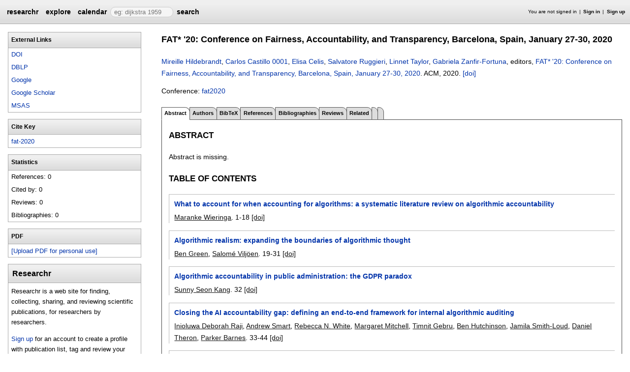

--- FILE ---
content_type: text/html;charset=UTF-8
request_url: https://researchr.org/publication/fat-2020
body_size: 24070
content:
<!DOCTYPE html>
<html>
<head>
<meta name="viewport" content="width=device-width, initial-scale=1, maximum-scale=1">
<meta http-equiv="Content-Type" content="text/html; charset=utf-8">
<link href="https://researchr.org/favicon.ico?2df79e8132467ab7665bee0a92452fea" rel="shortcut icon" type="image/x-icon" />
<link href="https://researchr.org/stylesheets/common_.css?d41d8cd98f00b204e9800998ecf8427e" rel="stylesheet" type="text/css" />
<title>FAT* '20: Conference on Fairness, Accountability, and Transparency, Barcelona, Spain, January 27-30, 2020 - researchr publication </title>
<script type="text/javascript">var show_webdsl_debug=false;</script>
<script type="text/javascript">var contextpath="https://researchr.org";</script>
<link rel="stylesheet" href="https://researchr.org/stylesheets/researchr.css?c91583ce1bdd55ff1fd6ebae64e8a21f" type="text/css" /><link rel="stylesheet" href="https://researchr.org/stylesheets/dropdownmenu.css?4fe8d964570322b7909fd7324dd360d9" type="text/css" /><script type="text/javascript" src="//code.jquery.com/jquery-3.5.1.min.js"></script>
<script type="text/javascript" src="https://researchr.org/javascript/ajax.js?a40d577d9afd4a1b5dc6ea43cd74db43"></script>
<link href="https://cdnjs.cloudflare.com/ajax/libs/select2/4.0.3/css/select2.min.css" rel="stylesheet"/>
</head>
<body id="publication"><script src="https://cdnjs.cloudflare.com/ajax/libs/select2/4.0.3/js/select2.min.js"></script><script type="text/javascript">(function(){
    var post_process_function = function(n){ var node=(n&&n.nodeType === 1)?n:document; $('select').select2(); };
    var original_post_process_func = ajax_post_process;
    ajax_post_process = function(){
      original_post_process_func.apply(this,arguments);
      post_process_function.apply(this,arguments);
    };
    $(document).ready( post_process_function );
  })();   
  </script><div class="page-wrap"><span id="top" class="scopediv top"><span id="topmenu" class="scopediv topmenu"><div id="menu02e9da8a16f2e44378c73503d9b8112b" class="menuwrapper"><ul id="p7menubar" class="menubar"><li class="menu"><span class="menuheader researchr_logo"><a href="https://researchr.org/" class="researchr_logo navigate">researchr</a></span></li><span id="signedInMenubar" class="scopediv signedInMenubar"></span><li class="menu"><span class="menuheader"><a href="https://researchr.org/explore//1" class="navigate">explore</a></span><ul class="menuitems"><li class="menuitem"><a href="https://researchr.org/tags" class="navigate">Tags</a></li><li class="menuitem"><a href="https://researchr.org/explore/journals/1" class="navigate">Journals</a></li><li class="menuitem"><a href="https://researchr.org/explore/conferences/1" class="navigate">Conferences</a></li><li class="menuitem"><a href="https://researchr.org/explore/authors/1" class="navigate">Authors</a></li><li class="menuitem"><a href="https://researchr.org/explore/profiles/1" class="navigate">Profiles</a></li><li class="menuitem"><a href="https://researchr.org/explore/groups/1" class="navigate">Groups</a></li></ul></li><li class="menu"><span class="menuheader"><a href="https://researchr.org/conferencecalendar/deadlines/1" class="navigate">calendar</a></span><ul class="menuitems"><li class="menuitem"><a href="https://researchr.org/conferencecalendar/new/1" class="navigate">New Conferences</a></li><li class="menuitem"><a href="https://researchr.org/conferencecalendar/events/1" class="navigate">Events</a></li><li class="menuitem"><a href="https://researchr.org/conferencecalendar/deadlines/1" class="navigate">Deadlines</a></li></ul></li><li class="menu"><span id="searchmenu" class="scopediv searchmenu"><span class="menuheader"><form name="form_16778752450f33fb0ab9763d58c0e3a9e88e0e5cafc" id="form_16778752450f33fb0ab9763d58c0e3a9e88e0e5cafc" action="https://researchr.org/publication/fat-2020" accept-charset="UTF-8" method="POST"><input type="hidden" name="form_16778752450f33fb0ab9763d58c0e3a9e88e0e5cafc" value="1" /><input type="hidden" name="pub" value="fat-2020" /><input type="hidden" name="tab" value="" /><input type="hidden" name="option" value="" /><span class="hideonlowres"><input name="c6e00cfa1f931c21769ff7449970d343" type="text" value="" placeholder=" eg: dijkstra 1959" class="inputString form-control"/></span><button style="position: absolute; left: -9999px; width: 1px; height: 1px;" onclick='javascript:serverInvoke("https://researchr.org/publication/fat-2020?__action__link__=1","searchmenu_ia0_f33fb0ab9763d58c0e3a9e88e0e5cafc", [{"name":"pub", "value":"fat-2020"},{"name":"tab", "value":""},{"name":"option", "value":""},],"form_16778752450f33fb0ab9763d58c0e3a9e88e0e5cafc", this.nextSibling, true,"1"); return false;'></button><a submitid="searchmenu_ia0_f33fb0ab9763d58c0e3a9e88e0e5cafc" href="javascript:void(0)" onclick="javascript:loadImageElem=this;$(this.previousSibling).click()">search</a><button name="searchmenu_ia1_f33fb0ab9763d58c0e3a9e88e0e5cafc" class="btn btn-default" style="display:none;">search</button></form></span></span></li></ul></div></span><span id="signinbar" class="scopediv signinbar"><span id="signoff" class="scopediv signoff"></span><span id="signinLink" class="scopediv signinLink"><ul class="block"><li class="block">You are not signed in </li><li class="block"><a href="https://researchr.org/signin" class="navigate">Sign in</a></li><li class="block"><a href="https://researchr.org/signin/signup" class="navigate">Sign up</a></li></ul></span></span></span><span id="localMenuPage_body0$l$" class="scopediv localMenuPage_body0$l$ body"><span id="publicationPagePublication_String_String_sidebarwrap0$l$String_String_Publication" class="scopediv publicationPagePublication_String_String_sidebarwrap0$l$String_String_Publication sidebarwrap"><span id="sidebarblock" class="scopediv sidebarblock"><div class="block sidebar_container"><span class="sidebar"><span id="linksPublication" class="scopediv linksPublication links"><span class="section section1"><h1 class="header section1">External Links</h1><ul class="block aliasesList"><li class="block"><a href="https://doi.org/10.1145/3351095" target="_blank" class="navigate">DOI</a></li><span id="dblpLinkDBLP_Publication" class="scopediv dblpLinkDBLP_Publication dblpLink"><li class="block"><a href="http://dblp.uni-trier.de/rec/bibtex/conf/fat/2020" target="_blank" class="navigate">DBLP</a></li></span><li class="block"><span id="googlePublication" class="scopediv googlePublication google"><a href="http://www.google.com/search?q=FAT* '20: Conference on Fairness, Accountability, and Transparency, Barcelona, Spain, January 27-30, 2020" target="_blank" class="navigate">Google</a></span></li><li class="block"><span id="scholarPublication" class="scopediv scholarPublication scholar"><a href="http://scholar.google.com/scholar?q=FAT* '20: Conference on Fairness, Accountability, and Transparency, Barcelona, Spain, January 27-30, 2020" target="_blank" class="navigate">Google Scholar</a></span></li><li class="block"><span id="msasText" class="scopediv msasText msas"><a href="http://academic.microsoft.com/search?q=FAT* '20: Conference on Fairness, Accountability, and Transparency, Barcelona, Spain, January 27-30, 2020" target="_blank" class="navigate">MSAS</a></span></li></ul></span><span class="section section1"><h1 class="header section1">Cite Key</h1><ul class="block aliasesList"><li class="block"><a href="https://researchr.org/publication/fat-2020" class="navigate">fat-2020</a></li></ul></span></span><span id="statisticsPublication" class="scopediv statisticsPublication statistics"><span class="section section1"><h1 class="header section1">Statistics</h1><ul class="block aliasesList"><li class="block">References: 0</li><li class="block">Cited by: 0</li><li class="block">Reviews: 0</li><li class="block">Bibliographies: 0</li></ul></span></span></span></div></span><span id="sidebarblock" class="scopediv sidebarblock"><div class="block sidebar_container"><span class="sidebar"><span class="section section1"><h1 class="header section1">PDF</h1><ul class="block"><li class="block"><button style="position: absolute; left: -9999px; width: 1px; height: 1px;" onclick='javascript:serverInvoke("https://researchr.org/publication","personalPDFPublication_manage26b07648b85704a5e43f079904e86d5f9", [{"name":"pub", "value":"fat-2020"},{"name":"tab", "value":""},{"name":"option", "value":""},],"", this.nextSibling, true,"1"); return false;'></button><a submitid="personalPDFPublication_manage26b07648b85704a5e43f079904e86d5f9" href="javascript:void(0)" onclick="javascript:loadImageElem=this;$(this.previousSibling).click()">[Upload PDF for personal use]</a></li></ul></span></span></div></span><span id="sidebarTagsPublication" class="scopediv sidebarTagsPublication sidebarTags"></span><span id="sidebarBibliographiesPublication" class="scopediv sidebarBibliographiesPublication sidebarBibliographies"></span><span id="personalSidebar" class="scopediv personalSidebar"><span id="sidebarblock" class="scopediv sidebarblock"><div class="block sidebar_container"><span class="sidebar"><div class="sidebarTextBlock"><h1 class="header section1">Researchr</h1><p>Researchr is a web site for finding, collecting, sharing, and reviewing scientific publications, for researchers by researchers.</p> 
<p><a href="https://researchr.org/signin/signup" rel="nofollow">Sign up</a> for an account to create a profile with publication list, tag and review your related work, and share bibliographies with your co-authors.</p></div></span></div></span></span></span><span class="section section1"><span id="publicationPagePublication_String_String_pageHeaderOld0$l$String_String_Publication" class="scopediv publicationPagePublication_String_String_pageHeaderOld0$l$String_String_Publication pageHeaderOld"><h1 class="header section1">FAT* '20: Conference on Fairness, Accountability, and Transparency, Barcelona, Spain, January 27-30, 2020</h1><p><span id="citationPublication" class="scopediv citationPublication citation"><span id="citationProceedings" class="scopediv citationProceedings citation"><span id="citationEditorsPublishedVolume" class="scopediv citationEditorsPublishedVolume citationEditors"><span id="editorsLEditorL" class="scopediv editorsLEditorL editors"><span id="outputEditorsCommaLEditorL" class="scopediv outputEditorsCommaLEditorL outputEditorsComma"><span id="outputAbstractAuthor" class="scopediv outputAbstractAuthor output"><span id="outputAlias" class="scopediv outputAlias output"><a href="https://researchr.org/alias/mireille-hildebrandt" class="navigate">Mireille Hildebrandt</a></span></span>, <span id="outputAbstractAuthor" class="scopediv outputAbstractAuthor output"><span id="outputAlias" class="scopediv outputAlias output"><a href="https://researchr.org/alias/carlos-castillo-0001" class="navigate">Carlos Castillo 0001</a></span></span>, <span id="outputAbstractAuthor" class="scopediv outputAbstractAuthor output"><span id="outputAlias" class="scopediv outputAlias output"><a href="https://researchr.org/alias/elisa-celis" class="navigate">Elisa Celis</a></span></span>, <span id="outputAbstractAuthor" class="scopediv outputAbstractAuthor output"><span id="outputAlias" class="scopediv outputAlias output"><a href="https://researchr.org/alias/salvatore-ruggieri" class="navigate">Salvatore Ruggieri</a></span></span>, <span id="outputAbstractAuthor" class="scopediv outputAbstractAuthor output"><span id="outputAlias" class="scopediv outputAlias output"><a href="https://researchr.org/alias/linnet-taylor" class="navigate">Linnet Taylor</a></span></span>, <span id="outputAbstractAuthor" class="scopediv outputAbstractAuthor output"><span id="outputAlias" class="scopediv outputAlias output"><a href="https://researchr.org/alias/gabriela-zanfir-fortuna" class="navigate">Gabriela Zanfir-Fortuna</a></span></span></span>, editors, </span><span class="container title"><span id="outputPublishedVolume" class="scopediv outputPublishedVolume output"><span id="outputPublication" class="scopediv outputPublication output"><a href="https://researchr.org/publication/fat-2020" class="navigate">FAT* '20: Conference on Fairness, Accountability, and Transparency, Barcelona, Spain, January 27-30, 2020</a></span></span>. </span></span><span id="citationPublishedVolumePublishedVolume" class="scopediv citationPublishedVolumePublishedVolume citationPublishedVolume">ACM, <span id="citationDatePublication" class="scopediv citationDatePublication citationDate">2020. </span></span></span><span id="linkToDoiPublication" class="scopediv linkToDoiPublication linkToDoi"> <a href="https://doi.org/10.1145/3351095" target="_blank" class="navigate">[doi]</a></span></span></p><p><span id="conferenceLinkProceedings" class="scopediv conferenceLinkProceedings conferenceLink">Conference: <span id="outputConference" class="scopediv outputConference output"><a href="https://researchr.org/conference/fat-2020" class="navigate">fat2020</a></span></span></p></span><span id="publicationPagePublication_String_String_localMenu0$l$String_String_Publication" class="scopediv publicationPagePublication_String_String_localMenu0$l$String_String_Publication localMenu"><div id="menuf988bf723ba00470fe6f812e975e1fe7" class="menuwrapper"><ul id="p7menubar" class="menubar"><span id="tabpublicationPublication_String_String_String" class="scopediv tabpublicationPublication_String_String_String tabpublication"><li class="block menu"><span class="container selectedmenuheader">Abstract</span></li></span><span id="tabpublicationPublication_String_String_String" class="scopediv tabpublicationPublication_String_String_String tabpublication"><li class="menu"><span class="menuheader"><a href="https://researchr.org/publication/fat-2020/authors" class="navigate">Authors</a></span></li></span><span id="tabpublicationPublication_String_String_String" class="scopediv tabpublicationPublication_String_String_String tabpublication"><li class="menu"><span class="menuheader"><a href="https://researchr.org/publication/fat-2020/bibtex" class="navigate">BibTeX</a></span></li></span><span id="tabpublicationPublication_String_String_String" class="scopediv tabpublicationPublication_String_String_String tabpublication"><li class="menu"><span class="menuheader"><a href="https://researchr.org/publication/fat-2020/references" class="navigate">References</a></span></li></span><span id="tabpublicationPublication_String_String_String" class="scopediv tabpublicationPublication_String_String_String tabpublication"><li class="menu"><span class="menuheader"><a href="https://researchr.org/publication/fat-2020/bibliographies" class="navigate">Bibliographies</a></span></li></span><span id="tabpublicationPublication_String_String_String" class="scopediv tabpublicationPublication_String_String_String tabpublication"><li class="menu"><span class="menuheader"><a href="https://researchr.org/publication/fat-2020/reviews" class="navigate">Reviews</a></span></li></span><span id="tabpublicationPublication_String_String_String" class="scopediv tabpublicationPublication_String_String_String tabpublication"><li class="menu"><span class="menuheader"><a href="https://researchr.org/publication/fat-2020/related" class="navigate">Related</a></span></li></span><span id="tabpublicationPublication_String_String_String" class="scopediv tabpublicationPublication_String_String_String tabpublication"><li class="menu"><span class="menuheader"></span></li></span><span id="tabpublicationPublication_String_String_String" class="scopediv tabpublicationPublication_String_String_String tabpublication"><li class="menu"><span class="menuheader"></span></li></span></ul></div></span><span id="publicationPublication_String_String_localBody0$l$String_String_Publication" class="scopediv publicationPublication_String_String_localBody0$l$String_String_Publication localBody"><span id="publicationAbstractPublication" class="scopediv publicationAbstractPublication publicationAbstract"><span class="section section2"><h2 class="header section2">Abstract</h2><p>Abstract is missing.</p><p></p></span><span id="chaptersPublication" class="scopediv chaptersPublication chapters"><span id="chaptersCollection" class="scopediv chaptersCollection chapters"><span class="section section2"><h2 class="header section2">Table of Contents</h2><ul class="block publicationList"><span id="tocEntryPrintPublication" class="scopediv tocEntryPrintPublication tocEntry"><li class="block"><span class="container title"><span id="outputPublication" class="scopediv outputPublication output"><a href="https://researchr.org/publication/Wieringa20" class="navigate">What to account for when accounting for algorithms: a systematic literature review on algorithmic accountability</a></span></span><span class="container authors"><span id="outputAuthorsCommaLAuthorL" class="scopediv outputAuthorsCommaLAuthorL outputAuthorsComma"><span id="outputAbstractAuthor" class="scopediv outputAbstractAuthor output"><span id="outputAlias" class="scopediv outputAlias output"><a href="https://researchr.org/alias/maranke-wieringa" class="navigate">Maranke Wieringa</a></span></span></span>. </span><span id="citationPagesPrintPublication" class="scopediv citationPagesPrintPublication citationPages">1-18</span> <span id="linkToDoiPublication" class="scopediv linkToDoiPublication linkToDoi"> <a href="https://doi.org/10.1145/3351095.3372833" target="_blank" class="navigate">[doi]</a></span></li></span><span id="tocEntryPrintPublication" class="scopediv tocEntryPrintPublication tocEntry"><li class="block"><span class="container title"><span id="outputPublication" class="scopediv outputPublication output"><a href="https://researchr.org/publication/GreenV20" class="navigate">Algorithmic realism: expanding the boundaries of algorithmic thought</a></span></span><span class="container authors"><span id="outputAuthorsCommaLAuthorL" class="scopediv outputAuthorsCommaLAuthorL outputAuthorsComma"><span id="outputAbstractAuthor" class="scopediv outputAbstractAuthor output"><span id="outputAlias" class="scopediv outputAlias output"><a href="https://researchr.org/alias/ben-green" class="navigate">Ben Green</a></span></span>, <span id="outputAbstractAuthor" class="scopediv outputAbstractAuthor output"><span id="outputAlias" class="scopediv outputAlias output"><a href="https://researchr.org/alias/salom%C3%A9-vilj%C3%B6en" class="navigate">Salomé Viljöen</a></span></span></span>. </span><span id="citationPagesPrintPublication" class="scopediv citationPagesPrintPublication citationPages">19-31</span> <span id="linkToDoiPublication" class="scopediv linkToDoiPublication linkToDoi"> <a href="https://doi.org/10.1145/3351095.3372840" target="_blank" class="navigate">[doi]</a></span></li></span><span id="tocEntryPrintPublication" class="scopediv tocEntryPrintPublication tocEntry"><li class="block"><span class="container title"><span id="outputPublication" class="scopediv outputPublication output"><a href="https://researchr.org/publication/Kang20-0" class="navigate">Algorithmic accountability in public administration: the GDPR paradox</a></span></span><span class="container authors"><span id="outputAuthorsCommaLAuthorL" class="scopediv outputAuthorsCommaLAuthorL outputAuthorsComma"><span id="outputAbstractAuthor" class="scopediv outputAbstractAuthor output"><span id="outputAlias" class="scopediv outputAlias output"><a href="https://researchr.org/alias/sunny-seon-kang" class="navigate">Sunny Seon Kang</a></span></span></span>. </span><span id="citationPagesPrintPublication" class="scopediv citationPagesPrintPublication citationPages">32</span> <span id="linkToDoiPublication" class="scopediv linkToDoiPublication linkToDoi"> <a href="https://doi.org/10.1145/3351095.3373153" target="_blank" class="navigate">[doi]</a></span></li></span><span id="tocEntryPrintPublication" class="scopediv tocEntryPrintPublication tocEntry"><li class="block"><span class="container title"><span id="outputPublication" class="scopediv outputPublication output"><a href="https://researchr.org/publication/RajiSWMGHSTB20" class="navigate">Closing the AI accountability gap: defining an end-to-end framework for internal algorithmic auditing</a></span></span><span class="container authors"><span id="outputAuthorsCommaLAuthorL" class="scopediv outputAuthorsCommaLAuthorL outputAuthorsComma"><span id="outputAbstractAuthor" class="scopediv outputAbstractAuthor output"><span id="outputAlias" class="scopediv outputAlias output"><a href="https://researchr.org/alias/inioluwa-deborah-raji" class="navigate">Inioluwa Deborah Raji</a></span></span>, <span id="outputAbstractAuthor" class="scopediv outputAbstractAuthor output"><span id="outputAlias" class="scopediv outputAlias output"><a href="https://researchr.org/alias/andrew-smart" class="navigate">Andrew Smart</a></span></span>, <span id="outputAbstractAuthor" class="scopediv outputAbstractAuthor output"><span id="outputAlias" class="scopediv outputAlias output"><a href="https://researchr.org/alias/rebecca-n.-white" class="navigate">Rebecca N. White</a></span></span>, <span id="outputAbstractAuthor" class="scopediv outputAbstractAuthor output"><span id="outputAlias" class="scopediv outputAlias output"><a href="https://researchr.org/alias/margaret-mitchell" class="navigate">Margaret Mitchell</a></span></span>, <span id="outputAbstractAuthor" class="scopediv outputAbstractAuthor output"><span id="outputAlias" class="scopediv outputAlias output"><a href="https://researchr.org/alias/timnit-gebru" class="navigate">Timnit Gebru</a></span></span>, <span id="outputAbstractAuthor" class="scopediv outputAbstractAuthor output"><span id="outputAlias" class="scopediv outputAlias output"><a href="https://researchr.org/alias/ben-hutchinson" class="navigate">Ben Hutchinson</a></span></span>, <span id="outputAbstractAuthor" class="scopediv outputAbstractAuthor output"><span id="outputAlias" class="scopediv outputAlias output"><a href="https://researchr.org/alias/jamila-smith-loud" class="navigate">Jamila Smith-Loud</a></span></span>, <span id="outputAbstractAuthor" class="scopediv outputAbstractAuthor output"><span id="outputAlias" class="scopediv outputAlias output"><a href="https://researchr.org/alias/daniel-theron" class="navigate">Daniel Theron</a></span></span>, <span id="outputAbstractAuthor" class="scopediv outputAbstractAuthor output"><span id="outputAlias" class="scopediv outputAlias output"><a href="https://researchr.org/alias/parker-barnes" class="navigate">Parker Barnes</a></span></span></span>. </span><span id="citationPagesPrintPublication" class="scopediv citationPagesPrintPublication citationPages">33-44</span> <span id="linkToDoiPublication" class="scopediv linkToDoiPublication linkToDoi"> <a href="https://doi.org/10.1145/3351095.3372873" target="_blank" class="navigate">[doi]</a></span></li></span><span id="tocEntryPrintPublication" class="scopediv tocEntryPrintPublication tocEntry"><li class="block"><span class="container title"><span id="outputPublication" class="scopediv outputPublication output"><a href="https://researchr.org/publication/KatellYDHGTBRK20" class="navigate">Toward situated interventions for algorithmic equity: lessons from the field</a></span></span><span class="container authors"><span id="outputAuthorsCommaLAuthorL" class="scopediv outputAuthorsCommaLAuthorL outputAuthorsComma"><span id="outputAbstractAuthor" class="scopediv outputAbstractAuthor output"><span id="outputAlias" class="scopediv outputAlias output"><a href="https://researchr.org/alias/michael-katell" class="navigate">Michael Katell</a></span></span>, <span id="outputAbstractAuthor" class="scopediv outputAbstractAuthor output"><span id="outputAlias" class="scopediv outputAlias output"><a href="https://researchr.org/alias/meg-young" class="navigate">Meg Young</a></span></span>, <span id="outputAbstractAuthor" class="scopediv outputAbstractAuthor output"><span id="outputAlias" class="scopediv outputAlias output"><a href="https://researchr.org/alias/dharma-dailey" class="navigate">Dharma Dailey</a></span></span>, <span id="outputAbstractAuthor" class="scopediv outputAbstractAuthor output"><span id="outputAlias" class="scopediv outputAlias output"><a href="https://researchr.org/alias/bernease-herman" class="navigate">Bernease Herman</a></span></span>, <span id="outputAbstractAuthor" class="scopediv outputAbstractAuthor output"><span id="outputAlias" class="scopediv outputAlias output"><a href="https://researchr.org/alias/vivian-guetler" class="navigate">Vivian Guetler</a></span></span>, <span id="outputAbstractAuthor" class="scopediv outputAbstractAuthor output"><span id="outputAlias" class="scopediv outputAlias output"><a href="https://researchr.org/alias/aaron-tam" class="navigate">Aaron Tam</a></span></span>, <span id="outputAbstractAuthor" class="scopediv outputAbstractAuthor output"><span id="outputAlias" class="scopediv outputAlias output"><a href="https://researchr.org/alias/corinne-binz" class="navigate">Corinne Binz</a></span></span>, <span id="outputAbstractAuthor" class="scopediv outputAbstractAuthor output"><span id="outputAlias" class="scopediv outputAlias output"><a href="https://researchr.org/alias/daniella-raz" class="navigate">Daniella Raz</a></span></span>, <span id="outputAbstractAuthor" class="scopediv outputAbstractAuthor output"><span id="outputAlias" class="scopediv outputAlias output"><a href="https://researchr.org/alias/p.-m.-krafft" class="navigate">P. M. Krafft</a></span></span></span>. </span><span id="citationPagesPrintPublication" class="scopediv citationPagesPrintPublication citationPages">45-55</span> <span id="linkToDoiPublication" class="scopediv linkToDoiPublication linkToDoi"> <a href="https://doi.org/10.1145/3351095.3372874" target="_blank" class="navigate">[doi]</a></span></li></span><span id="tocEntryPrintPublication" class="scopediv tocEntryPrintPublication tocEntry"><li class="block"><span class="container title"><span id="outputPublication" class="scopediv outputPublication output"><a href="https://researchr.org/publication/SokolF20" class="navigate">Explainability fact sheets: a framework for systematic assessment of explainable approaches</a></span></span><span class="container authors"><span id="outputAuthorsCommaLAuthorL" class="scopediv outputAuthorsCommaLAuthorL outputAuthorsComma"><span id="outputAbstractAuthor" class="scopediv outputAbstractAuthor output"><span id="outputAlias" class="scopediv outputAlias output"><a href="https://researchr.org/alias/kacper-sokol" class="navigate">Kacper Sokol</a></span></span>, <span id="outputAbstractAuthor" class="scopediv outputAbstractAuthor output"><span id="outputAlias" class="scopediv outputAlias output"><a href="https://researchr.org/alias/peter-a.-flach" class="navigate">Peter A. Flach</a></span></span></span>. </span><span id="citationPagesPrintPublication" class="scopediv citationPagesPrintPublication citationPages">56-67</span> <span id="linkToDoiPublication" class="scopediv linkToDoiPublication linkToDoi"> <a href="https://doi.org/10.1145/3351095.3372870" target="_blank" class="navigate">[doi]</a></span></li></span><span id="tocEntryPrintPublication" class="scopediv tocEntryPrintPublication tocEntry"><li class="block"><span class="container title"><span id="outputPublication" class="scopediv outputPublication output"><a href="https://researchr.org/publication/KaminskiM20" class="navigate">Multi-layered explanations from algorithmic impact assessments in the GDPR</a></span></span><span class="container authors"><span id="outputAuthorsCommaLAuthorL" class="scopediv outputAuthorsCommaLAuthorL outputAuthorsComma"><span id="outputAbstractAuthor" class="scopediv outputAbstractAuthor output"><span id="outputAlias" class="scopediv outputAlias output"><a href="https://researchr.org/alias/margot-e.-kaminski" class="navigate">Margot E. Kaminski</a></span></span>, <span id="outputAbstractAuthor" class="scopediv outputAbstractAuthor output"><span id="outputAlias" class="scopediv outputAlias output"><a href="https://researchr.org/alias/gianclaudio-malgieri" class="navigate">Gianclaudio Malgieri</a></span></span></span>. </span><span id="citationPagesPrintPublication" class="scopediv citationPagesPrintPublication citationPages">68-79</span> <span id="linkToDoiPublication" class="scopediv linkToDoiPublication linkToDoi"> <a href="https://doi.org/10.1145/3351095.3372875" target="_blank" class="navigate">[doi]</a></span></li></span><span id="tocEntryPrintPublication" class="scopediv tocEntryPrintPublication tocEntry"><li class="block"><span class="container title"><span id="outputPublication" class="scopediv outputPublication output"><a href="https://researchr.org/publication/BarocasSR20" class="navigate">The hidden assumptions behind counterfactual explanations and principal reasons</a></span></span><span class="container authors"><span id="outputAuthorsCommaLAuthorL" class="scopediv outputAuthorsCommaLAuthorL outputAuthorsComma"><span id="outputAbstractAuthor" class="scopediv outputAbstractAuthor output"><span id="outputAlias" class="scopediv outputAlias output"><a href="https://researchr.org/alias/solon-barocas" class="navigate">Solon Barocas</a></span></span>, <span id="outputAbstractAuthor" class="scopediv outputAbstractAuthor output"><span id="outputAlias" class="scopediv outputAlias output"><a href="https://researchr.org/alias/andrew-d.-selbst" class="navigate">Andrew D. Selbst</a></span></span>, <span id="outputAbstractAuthor" class="scopediv outputAbstractAuthor output"><span id="outputAlias" class="scopediv outputAlias output"><a href="https://researchr.org/alias/manish-raghavan" class="navigate">Manish Raghavan</a></span></span></span>. </span><span id="citationPagesPrintPublication" class="scopediv citationPagesPrintPublication citationPages">80-89</span> <span id="linkToDoiPublication" class="scopediv linkToDoiPublication linkToDoi"> <a href="https://doi.org/10.1145/3351095.3372830" target="_blank" class="navigate">[doi]</a></span></li></span><span id="tocEntryPrintPublication" class="scopediv tocEntryPrintPublication tocEntry"><li class="block"><span class="container title"><span id="outputPublication" class="scopediv outputPublication output"><a href="https://researchr.org/publication/LucicHR20" class="navigate">Why does my model fail?: contrastive local explanations for retail forecasting</a></span></span><span class="container authors"><span id="outputAuthorsCommaLAuthorL" class="scopediv outputAuthorsCommaLAuthorL outputAuthorsComma"><span id="outputAbstractAuthor" class="scopediv outputAbstractAuthor output"><span id="outputAlias" class="scopediv outputAlias output"><a href="https://researchr.org/alias/ana-lucic" class="navigate">Ana Lucic</a></span></span>, <span id="outputAbstractAuthor" class="scopediv outputAbstractAuthor output"><span id="outputAlias" class="scopediv outputAlias output"><a href="https://researchr.org/alias/hinda-haned" class="navigate">Hinda Haned</a></span></span>, <span id="outputAbstractAuthor" class="scopediv outputAbstractAuthor output"><span id="outputAlias" class="scopediv outputAlias output"><a href="https://researchr.org/alias/maarten-de-rijke" class="navigate">Maarten de Rijke</a></span></span></span>. </span><span id="citationPagesPrintPublication" class="scopediv citationPagesPrintPublication citationPages">90-98</span> <span id="linkToDoiPublication" class="scopediv linkToDoiPublication linkToDoi"> <a href="https://doi.org/10.1145/3351095.3372824" target="_blank" class="navigate">[doi]</a></span></li></span><span id="tocEntryPrintPublication" class="scopediv tocEntryPrintPublication tocEntry"><li class="block"><span class="container title"><span id="outputPublication" class="scopediv outputPublication output"><a href="https://researchr.org/publication/SendakEGFRNBBO20" class="navigate">&quot;The human body is a black box&quot;: supporting clinical decision-making with deep learning</a></span></span><span class="container authors"><span id="outputAuthorsCommaLAuthorL" class="scopediv outputAuthorsCommaLAuthorL outputAuthorsComma"><span id="outputAbstractAuthor" class="scopediv outputAbstractAuthor output"><span id="outputAlias" class="scopediv outputAlias output"><a href="https://researchr.org/alias/mark-sendak" class="navigate">Mark Sendak</a></span></span>, <span id="outputAbstractAuthor" class="scopediv outputAbstractAuthor output"><span id="outputAlias" class="scopediv outputAlias output"><a href="https://researchr.org/alias/madeleine-clare-elish" class="navigate">Madeleine Clare Elish</a></span></span>, <span id="outputAbstractAuthor" class="scopediv outputAbstractAuthor output"><span id="outputAlias" class="scopediv outputAlias output"><a href="https://researchr.org/alias/michael-gao" class="navigate">Michael Gao</a></span></span>, <span id="outputAbstractAuthor" class="scopediv outputAbstractAuthor output"><span id="outputAlias" class="scopediv outputAlias output"><a href="https://researchr.org/alias/joseph-futoma" class="navigate">Joseph Futoma</a></span></span>, <span id="outputAbstractAuthor" class="scopediv outputAbstractAuthor output"><span id="outputAlias" class="scopediv outputAlias output"><a href="https://researchr.org/alias/william-ratliff" class="navigate">William Ratliff</a></span></span>, <span id="outputAbstractAuthor" class="scopediv outputAbstractAuthor output"><span id="outputAlias" class="scopediv outputAlias output"><a href="https://researchr.org/alias/marshall-nichols" class="navigate">Marshall Nichols</a></span></span>, <span id="outputAbstractAuthor" class="scopediv outputAbstractAuthor output"><span id="outputAlias" class="scopediv outputAlias output"><a href="https://researchr.org/alias/armando-bedoya" class="navigate">Armando Bedoya</a></span></span>, <span id="outputAbstractAuthor" class="scopediv outputAbstractAuthor output"><span id="outputAlias" class="scopediv outputAlias output"><a href="https://researchr.org/alias/suresh-balu" class="navigate">Suresh Balu</a></span></span>, <span id="outputAbstractAuthor" class="scopediv outputAbstractAuthor output"><span id="outputAlias" class="scopediv outputAlias output"><a href="https://researchr.org/alias/cara-o%27brien" class="navigate">Cara O'Brien</a></span></span></span>. </span><span id="citationPagesPrintPublication" class="scopediv citationPagesPrintPublication citationPages">99-109</span> <span id="linkToDoiPublication" class="scopediv linkToDoiPublication linkToDoi"> <a href="https://doi.org/10.1145/3351095.3372827" target="_blank" class="navigate">[doi]</a></span></li></span><span id="tocEntryPrintPublication" class="scopediv tocEntryPrintPublication tocEntry"><li class="block"><span class="container title"><span id="outputPublication" class="scopediv outputPublication output"><a href="https://researchr.org/publication/KallusMZ20" class="navigate">Assessing algorithmic fairness with unobserved protected class using data combination</a></span></span><span class="container authors"><span id="outputAuthorsCommaLAuthorL" class="scopediv outputAuthorsCommaLAuthorL outputAuthorsComma"><span id="outputAbstractAuthor" class="scopediv outputAbstractAuthor output"><span id="outputAlias" class="scopediv outputAlias output"><a href="https://researchr.org/alias/nathan-kallus" class="navigate">Nathan Kallus</a></span></span>, <span id="outputAbstractAuthor" class="scopediv outputAbstractAuthor output"><span id="outputAlias" class="scopediv outputAlias output"><a href="https://researchr.org/alias/xiaojie-mao" class="navigate">Xiaojie Mao</a></span></span>, <span id="outputAbstractAuthor" class="scopediv outputAbstractAuthor output"><span id="outputAlias" class="scopediv outputAlias output"><a href="https://researchr.org/alias/angela-zhou" class="navigate">Angela Zhou</a></span></span></span>. </span><span id="citationPagesPrintPublication" class="scopediv citationPagesPrintPublication citationPages">110</span> <span id="linkToDoiPublication" class="scopediv linkToDoiPublication linkToDoi"> <a href="https://doi.org/10.1145/3351095.3373154" target="_blank" class="navigate">[doi]</a></span></li></span><span id="tocEntryPrintPublication" class="scopediv tocEntryPrintPublication tocEntry"><li class="block"><span class="container title"><span id="outputPublication" class="scopediv outputPublication output"><a href="https://researchr.org/publication/BlackYF20" class="navigate">FlipTest: fairness testing via optimal transport</a></span></span><span class="container authors"><span id="outputAuthorsCommaLAuthorL" class="scopediv outputAuthorsCommaLAuthorL outputAuthorsComma"><span id="outputAbstractAuthor" class="scopediv outputAbstractAuthor output"><span id="outputAlias" class="scopediv outputAlias output"><a href="https://researchr.org/alias/emily-black" class="navigate">Emily Black</a></span></span>, <span id="outputAbstractAuthor" class="scopediv outputAbstractAuthor output"><span id="outputAlias" class="scopediv outputAlias output"><a href="https://researchr.org/alias/samuel-yeom" class="navigate">Samuel Yeom</a></span></span>, <span id="outputAbstractAuthor" class="scopediv outputAbstractAuthor output"><span id="outputAlias" class="scopediv outputAlias output"><a href="https://researchr.org/alias/matt-fredrikson" class="navigate">Matt Fredrikson</a></span></span></span>. </span><span id="citationPagesPrintPublication" class="scopediv citationPagesPrintPublication citationPages">111-121</span> <span id="linkToDoiPublication" class="scopediv linkToDoiPublication linkToDoi"> <a href="https://doi.org/10.1145/3351095.3372845" target="_blank" class="navigate">[doi]</a></span></li></span><span id="tocEntryPrintPublication" class="scopediv tocEntryPrintPublication tocEntry"><li class="block"><span class="container title"><span id="outputPublication" class="scopediv outputPublication output"><a href="https://researchr.org/publication/MarcinkowskiKSL20" class="navigate">Implications of AI (un-)fairness in higher education admissions: the effects of perceived AI (un-)fairness on exit, voice and organizational reputation</a></span></span><span class="container authors"><span id="outputAuthorsCommaLAuthorL" class="scopediv outputAuthorsCommaLAuthorL outputAuthorsComma"><span id="outputAbstractAuthor" class="scopediv outputAbstractAuthor output"><span id="outputAlias" class="scopediv outputAlias output"><a href="https://researchr.org/alias/frank-marcinkowski" class="navigate">Frank Marcinkowski</a></span></span>, <span id="outputAbstractAuthor" class="scopediv outputAbstractAuthor output"><span id="outputAlias" class="scopediv outputAlias output"><a href="https://researchr.org/alias/kimon-kieslich" class="navigate">Kimon Kieslich</a></span></span>, <span id="outputAbstractAuthor" class="scopediv outputAbstractAuthor output"><span id="outputAlias" class="scopediv outputAlias output"><a href="https://researchr.org/alias/christopher-starke" class="navigate">Christopher Starke</a></span></span>, <span id="outputAbstractAuthor" class="scopediv outputAbstractAuthor output"><span id="outputAlias" class="scopediv outputAlias output"><a href="https://researchr.org/alias/marco-l%C3%BCnich" class="navigate">Marco Lünich</a></span></span></span>. </span><span id="citationPagesPrintPublication" class="scopediv citationPagesPrintPublication citationPages">122-130</span> <span id="linkToDoiPublication" class="scopediv linkToDoiPublication linkToDoi"> <a href="https://doi.org/10.1145/3351095.3372867" target="_blank" class="navigate">[doi]</a></span></li></span><span id="tocEntryPrintPublication" class="scopediv tocEntryPrintPublication tocEntry"><li class="block"><span class="container title"><span id="outputPublication" class="scopediv outputPublication output"><a href="https://researchr.org/publication/RibeiroO0AM20" class="navigate">Auditing radicalization pathways on YouTube</a></span></span><span class="container authors"><span id="outputAuthorsCommaLAuthorL" class="scopediv outputAuthorsCommaLAuthorL outputAuthorsComma"><span id="outputAbstractAuthor" class="scopediv outputAbstractAuthor output"><span id="outputAlias" class="scopediv outputAlias output"><a href="https://researchr.org/alias/manoel-horta-ribeiro" class="navigate">Manoel Horta Ribeiro</a></span></span>, <span id="outputAbstractAuthor" class="scopediv outputAbstractAuthor output"><span id="outputAlias" class="scopediv outputAlias output"><a href="https://researchr.org/alias/raphael-ottoni" class="navigate">Raphael Ottoni</a></span></span>, <span id="outputAbstractAuthor" class="scopediv outputAbstractAuthor output"><span id="outputAlias" class="scopediv outputAlias output"><a href="https://researchr.org/alias/robert-west-0001" class="navigate">Robert West 0001</a></span></span>, <span id="outputAbstractAuthor" class="scopediv outputAbstractAuthor output"><span id="outputAlias" class="scopediv outputAlias output"><a href="https://researchr.org/alias/virg%C3%ADlio-a.-f.-almeida" class="navigate">Virgílio A. F. Almeida</a></span></span>, <span id="outputAbstractAuthor" class="scopediv outputAbstractAuthor output"><span id="outputAlias" class="scopediv outputAlias output"><a href="https://researchr.org/alias/wagner-meira-jr." class="navigate">Wagner Meira Jr.</a></span></span></span>. </span><span id="citationPagesPrintPublication" class="scopediv citationPagesPrintPublication citationPages">131-141</span> <span id="linkToDoiPublication" class="scopediv linkToDoiPublication linkToDoi"> <a href="https://doi.org/10.1145/3351095.3372879" target="_blank" class="navigate">[doi]</a></span></li></span><span id="tocEntryPrintPublication" class="scopediv tocEntryPrintPublication tocEntry"><li class="block"><span class="container title"><span id="outputPublication" class="scopediv outputPublication output"><a href="https://researchr.org/publication/RodolfaSHMLG20" class="navigate">Case study: predictive fairness to reduce misdemeanor recidivism through social service interventions</a></span></span><span class="container authors"><span id="outputAuthorsCommaLAuthorL" class="scopediv outputAuthorsCommaLAuthorL outputAuthorsComma"><span id="outputAbstractAuthor" class="scopediv outputAbstractAuthor output"><span id="outputAlias" class="scopediv outputAlias output"><a href="https://researchr.org/alias/kit-t.-rodolfa" class="navigate">Kit T. Rodolfa</a></span></span>, <span id="outputAbstractAuthor" class="scopediv outputAbstractAuthor output"><span id="outputAlias" class="scopediv outputAlias output"><a href="https://researchr.org/alias/erika-salomon" class="navigate">Erika Salomon</a></span></span>, <span id="outputAbstractAuthor" class="scopediv outputAbstractAuthor output"><span id="outputAlias" class="scopediv outputAlias output"><a href="https://researchr.org/alias/lauren-haynes" class="navigate">Lauren Haynes</a></span></span>, <span id="outputAbstractAuthor" class="scopediv outputAbstractAuthor output"><span id="outputAlias" class="scopediv outputAlias output"><a href="https://researchr.org/alias/iv%C3%A1n-higuera-mendieta" class="navigate">Iván Higuera Mendieta</a></span></span>, <span id="outputAbstractAuthor" class="scopediv outputAbstractAuthor output"><span id="outputAlias" class="scopediv outputAlias output"><a href="https://researchr.org/alias/jamie-larson" class="navigate">Jamie Larson</a></span></span>, <span id="outputAbstractAuthor" class="scopediv outputAbstractAuthor output"><span id="outputAlias" class="scopediv outputAlias output"><a href="https://researchr.org/alias/rayid-ghani" class="navigate">Rayid Ghani</a></span></span></span>. </span><span id="citationPagesPrintPublication" class="scopediv citationPagesPrintPublication citationPages">142-153</span> <span id="linkToDoiPublication" class="scopediv linkToDoiPublication linkToDoi"> <a href="https://doi.org/10.1145/3351095.3372863" target="_blank" class="navigate">[doi]</a></span></li></span><span id="tocEntryPrintPublication" class="scopediv tocEntryPrintPublication tocEntry"><li class="block"><span class="container title"><span id="outputPublication" class="scopediv outputPublication output"><a href="https://researchr.org/publication/Malgieri20" class="navigate">The concept of fairness in the GDPR: a linguistic and contextual interpretation</a></span></span><span class="container authors"><span id="outputAuthorsCommaLAuthorL" class="scopediv outputAuthorsCommaLAuthorL outputAuthorsComma"><span id="outputAbstractAuthor" class="scopediv outputAbstractAuthor output"><span id="outputAlias" class="scopediv outputAlias output"><a href="https://researchr.org/alias/gianclaudio-malgieri" class="navigate">Gianclaudio Malgieri</a></span></span></span>. </span><span id="citationPagesPrintPublication" class="scopediv citationPagesPrintPublication citationPages">154-166</span> <span id="linkToDoiPublication" class="scopediv linkToDoiPublication linkToDoi"> <a href="https://doi.org/10.1145/3351095.3372868" target="_blank" class="navigate">[doi]</a></span></li></span><span id="tocEntryPrintPublication" class="scopediv tocEntryPrintPublication tocEntry"><li class="block"><span class="container title"><span id="outputPublication" class="scopediv outputPublication output"><a href="https://researchr.org/publication/BarabasDRD20" class="navigate">Studying up: reorienting the study of algorithmic fairness around issues of power</a></span></span><span class="container authors"><span id="outputAuthorsCommaLAuthorL" class="scopediv outputAuthorsCommaLAuthorL outputAuthorsComma"><span id="outputAbstractAuthor" class="scopediv outputAbstractAuthor output"><span id="outputAlias" class="scopediv outputAlias output"><a href="https://researchr.org/alias/chelsea-barabas" class="navigate">Chelsea Barabas</a></span></span>, <span id="outputAbstractAuthor" class="scopediv outputAbstractAuthor output"><span id="outputAlias" class="scopediv outputAlias output"><a href="https://researchr.org/alias/colin-doyle" class="navigate">Colin Doyle</a></span></span>, <span id="outputAbstractAuthor" class="scopediv outputAbstractAuthor output"><span id="outputAlias" class="scopediv outputAlias output"><a href="https://researchr.org/alias/j.-b.-rubinovitz" class="navigate">J. B. Rubinovitz</a></span></span>, <span id="outputAbstractAuthor" class="scopediv outputAbstractAuthor output"><span id="outputAlias" class="scopediv outputAlias output"><a href="https://researchr.org/alias/karthik-dinakar" class="navigate">Karthik Dinakar</a></span></span></span>. </span><span id="citationPagesPrintPublication" class="scopediv citationPagesPrintPublication citationPages">167-176</span> <span id="linkToDoiPublication" class="scopediv linkToDoiPublication linkToDoi"> <a href="https://doi.org/10.1145/3351095.3372859" target="_blank" class="navigate">[doi]</a></span></li></span><span id="tocEntryPrintPublication" class="scopediv tocEntryPrintPublication tocEntry"><li class="block"><span class="container title"><span id="outputPublication" class="scopediv outputPublication output"><a href="https://researchr.org/publication/KulynychOTG20" class="navigate">POTs: protective optimization technologies</a></span></span><span class="container authors"><span id="outputAuthorsCommaLAuthorL" class="scopediv outputAuthorsCommaLAuthorL outputAuthorsComma"><span id="outputAbstractAuthor" class="scopediv outputAbstractAuthor output"><span id="outputAlias" class="scopediv outputAlias output"><a href="https://researchr.org/alias/bogdan-kulynych" class="navigate">Bogdan Kulynych</a></span></span>, <span id="outputAbstractAuthor" class="scopediv outputAbstractAuthor output"><span id="outputAlias" class="scopediv outputAlias output"><a href="https://researchr.org/alias/rebekah-overdorf" class="navigate">Rebekah Overdorf</a></span></span>, <span id="outputAbstractAuthor" class="scopediv outputAbstractAuthor output"><span id="outputAlias" class="scopediv outputAlias output"><a href="https://researchr.org/alias/carmela-troncoso" class="navigate">Carmela Troncoso</a></span></span>, <span id="outputAbstractAuthor" class="scopediv outputAbstractAuthor output"><span id="outputAlias" class="scopediv outputAlias output"><a href="https://researchr.org/alias/seda-f.-g%C3%BCrses" class="navigate">Seda F. Gürses</a></span></span></span>. </span><span id="citationPagesPrintPublication" class="scopediv citationPagesPrintPublication citationPages">177-188</span> <span id="linkToDoiPublication" class="scopediv linkToDoiPublication linkToDoi"> <a href="https://doi.org/10.1145/3351095.3372853" target="_blank" class="navigate">[doi]</a></span></li></span><span id="tocEntryPrintPublication" class="scopediv tocEntryPrintPublication tocEntry"><li class="block"><span class="container title"><span id="outputPublication" class="scopediv outputPublication output"><a href="https://researchr.org/publication/PujolMKHMM20" class="navigate">Fair decision making using privacy-protected data</a></span></span><span class="container authors"><span id="outputAuthorsCommaLAuthorL" class="scopediv outputAuthorsCommaLAuthorL outputAuthorsComma"><span id="outputAbstractAuthor" class="scopediv outputAbstractAuthor output"><span id="outputAlias" class="scopediv outputAlias output"><a href="https://researchr.org/alias/david-pujol" class="navigate">David Pujol</a></span></span>, <span id="outputAbstractAuthor" class="scopediv outputAbstractAuthor output"><span id="outputAlias" class="scopediv outputAlias output"><a href="https://researchr.org/alias/ryan-mckenna" class="navigate">Ryan Mckenna</a></span></span>, <span id="outputAbstractAuthor" class="scopediv outputAbstractAuthor output"><span id="outputAlias" class="scopediv outputAlias output"><a href="https://researchr.org/alias/satya-kuppam" class="navigate">Satya Kuppam</a></span></span>, <span id="outputAbstractAuthor" class="scopediv outputAbstractAuthor output"><span id="outputAlias" class="scopediv outputAlias output"><a href="https://researchr.org/alias/michael-hay" class="navigate">Michael Hay</a></span></span>, <span id="outputAbstractAuthor" class="scopediv outputAbstractAuthor output"><span id="outputAlias" class="scopediv outputAlias output"><a href="https://researchr.org/alias/ashwin-machanavajjhala" class="navigate">Ashwin Machanavajjhala</a></span></span>, <span id="outputAbstractAuthor" class="scopediv outputAbstractAuthor output"><span id="outputAlias" class="scopediv outputAlias output"><a href="https://researchr.org/alias/gerome-miklau" class="navigate">Gerome Miklau</a></span></span></span>. </span><span id="citationPagesPrintPublication" class="scopediv citationPagesPrintPublication citationPages">189-199</span> <span id="linkToDoiPublication" class="scopediv linkToDoiPublication linkToDoi"> <a href="https://doi.org/10.1145/3351095.3372872" target="_blank" class="navigate">[doi]</a></span></li></span><span id="tocEntryPrintPublication" class="scopediv tocEntryPrintPublication tocEntry"><li class="block"><span class="container title"><span id="outputPublication" class="scopediv outputPublication output"><a href="https://researchr.org/publication/SlackFG20" class="navigate">Fairness warnings and fair-MAML: learning fairly with minimal data</a></span></span><span class="container authors"><span id="outputAuthorsCommaLAuthorL" class="scopediv outputAuthorsCommaLAuthorL outputAuthorsComma"><span id="outputAbstractAuthor" class="scopediv outputAbstractAuthor output"><span id="outputAlias" class="scopediv outputAlias output"><a href="https://researchr.org/alias/dylan-slack" class="navigate">Dylan Slack</a></span></span>, <span id="outputAbstractAuthor" class="scopediv outputAbstractAuthor output"><span id="outputAlias" class="scopediv outputAlias output"><a href="https://researchr.org/alias/sorelle-a.-friedler" class="navigate">Sorelle A. Friedler</a></span></span>, <span id="outputAbstractAuthor" class="scopediv outputAbstractAuthor output"><span id="outputAlias" class="scopediv outputAlias output"><a href="https://researchr.org/alias/emile-givental" class="navigate">Emile Givental</a></span></span></span>. </span><span id="citationPagesPrintPublication" class="scopediv citationPagesPrintPublication citationPages">200-209</span> <span id="linkToDoiPublication" class="scopediv linkToDoiPublication linkToDoi"> <a href="https://doi.org/10.1145/3351095.3372839" target="_blank" class="navigate">[doi]</a></span></li></span><span id="tocEntryPrintPublication" class="scopediv tocEntryPrintPublication tocEntry"><li class="block"><span class="container title"><span id="outputPublication" class="scopediv outputPublication output"><a href="https://researchr.org/publication/Bietti20" class="navigate">From ethics washing to ethics bashing: a view on tech ethics from within moral philosophy</a></span></span><span class="container authors"><span id="outputAuthorsCommaLAuthorL" class="scopediv outputAuthorsCommaLAuthorL outputAuthorsComma"><span id="outputAbstractAuthor" class="scopediv outputAbstractAuthor output"><span id="outputAlias" class="scopediv outputAlias output"><a href="https://researchr.org/alias/elettra-bietti" class="navigate">Elettra Bietti</a></span></span></span>. </span><span id="citationPagesPrintPublication" class="scopediv citationPagesPrintPublication citationPages">210-219</span> <span id="linkToDoiPublication" class="scopediv linkToDoiPublication linkToDoi"> <a href="https://doi.org/10.1145/3351095.3372860" target="_blank" class="navigate">[doi]</a></span></li></span><span id="tocEntryPrintPublication" class="scopediv tocEntryPrintPublication tocEntry"><li class="block"><span class="container title"><span id="outputPublication" class="scopediv outputPublication output"><a href="https://researchr.org/publication/Terzis20" class="navigate">Onward for the freedom of others: marching beyond the AI ethics</a></span></span><span class="container authors"><span id="outputAuthorsCommaLAuthorL" class="scopediv outputAuthorsCommaLAuthorL outputAuthorsComma"><span id="outputAbstractAuthor" class="scopediv outputAbstractAuthor output"><span id="outputAlias" class="scopediv outputAlias output"><a href="https://researchr.org/alias/petros-terzis" class="navigate">Petros Terzis</a></span></span></span>. </span><span id="citationPagesPrintPublication" class="scopediv citationPagesPrintPublication citationPages">220-229</span> <span id="linkToDoiPublication" class="scopediv linkToDoiPublication linkToDoi"> <a href="https://doi.org/10.1145/3351095.3373152" target="_blank" class="navigate">[doi]</a></span></li></span><span id="tocEntryPrintPublication" class="scopediv tocEntryPrintPublication tocEntry"><li class="block"><span class="container title"><span id="outputPublication" class="scopediv outputPublication output"><a href="https://researchr.org/publication/WashingtonK20" class="navigate">Whose side are ethics codes on?: power, responsibility and the social good</a></span></span><span class="container authors"><span id="outputAuthorsCommaLAuthorL" class="scopediv outputAuthorsCommaLAuthorL outputAuthorsComma"><span id="outputAbstractAuthor" class="scopediv outputAbstractAuthor output"><span id="outputAlias" class="scopediv outputAlias output"><a href="https://researchr.org/alias/anne-l.-washington" class="navigate">Anne L. Washington</a></span></span>, <span id="outputAbstractAuthor" class="scopediv outputAbstractAuthor output"><span id="outputAlias" class="scopediv outputAlias output"><a href="https://researchr.org/alias/rachel-kuo" class="navigate">Rachel Kuo</a></span></span></span>. </span><span id="citationPagesPrintPublication" class="scopediv citationPagesPrintPublication citationPages">230-240</span> <span id="linkToDoiPublication" class="scopediv linkToDoiPublication linkToDoi"> <a href="https://doi.org/10.1145/3351095.3372844" target="_blank" class="navigate">[doi]</a></span></li></span><span id="tocEntryPrintPublication" class="scopediv tocEntryPrintPublication tocEntry"><li class="block"><span class="container title"><span id="outputPublication" class="scopediv outputPublication output"><a href="https://researchr.org/publication/Noriega-Campero20" class="navigate">Algorithmic targeting of social policies: fairness, accuracy, and distributed governance</a></span></span><span class="container authors"><span id="outputAuthorsCommaLAuthorL" class="scopediv outputAuthorsCommaLAuthorL outputAuthorsComma"><span id="outputAbstractAuthor" class="scopediv outputAbstractAuthor output"><span id="outputAlias" class="scopediv outputAlias output"><a href="https://researchr.org/alias/alejandro-noriega-campero" class="navigate">Alejandro Noriega-Campero</a></span></span>, <span id="outputAbstractAuthor" class="scopediv outputAbstractAuthor output"><span id="outputAlias" class="scopediv outputAlias output"><a href="https://researchr.org/alias/bernardo-garcia-bulle" class="navigate">Bernardo Garcia-Bulle</a></span></span>, <span id="outputAbstractAuthor" class="scopediv outputAbstractAuthor output"><span id="outputAlias" class="scopediv outputAlias output"><a href="https://researchr.org/alias/luis-fernando-cantu" class="navigate">Luis Fernando Cantu</a></span></span>, <span id="outputAbstractAuthor" class="scopediv outputAbstractAuthor output"><span id="outputAlias" class="scopediv outputAlias output"><a href="https://researchr.org/alias/michiel-a.-bakker" class="navigate">Michiel A. Bakker</a></span></span>, <span id="outputAbstractAuthor" class="scopediv outputAbstractAuthor output"><span id="outputAlias" class="scopediv outputAlias output"><a href="https://researchr.org/alias/luis-tejerina" class="navigate">Luis Tejerina</a></span></span>, <span id="outputAbstractAuthor" class="scopediv outputAbstractAuthor output"><span id="outputAlias" class="scopediv outputAlias output"><a href="https://researchr.org/alias/alex-pentland" class="navigate">Alex Pentland</a></span></span></span>. </span><span id="citationPagesPrintPublication" class="scopediv citationPagesPrintPublication citationPages">241-251</span> <span id="linkToDoiPublication" class="scopediv linkToDoiPublication linkToDoi"> <a href="https://doi.org/10.1145/3351095.3375784" target="_blank" class="navigate">[doi]</a></span></li></span><span id="tocEntryPrintPublication" class="scopediv tocEntryPrintPublication tocEntry"><li class="block"><span class="container title"><span id="outputPublication" class="scopediv outputPublication output"><a href="https://researchr.org/publication/AbebeBKLRR20" class="navigate">Roles for computing in social change</a></span></span><span class="container authors"><span id="outputAuthorsCommaLAuthorL" class="scopediv outputAuthorsCommaLAuthorL outputAuthorsComma"><span id="outputAbstractAuthor" class="scopediv outputAbstractAuthor output"><span id="outputAlias" class="scopediv outputAlias output"><a href="https://researchr.org/alias/rediet-abebe" class="navigate">Rediet Abebe</a></span></span>, <span id="outputAbstractAuthor" class="scopediv outputAbstractAuthor output"><span id="outputAlias" class="scopediv outputAlias output"><a href="https://researchr.org/alias/solon-barocas" class="navigate">Solon Barocas</a></span></span>, <span id="outputAbstractAuthor" class="scopediv outputAbstractAuthor output"><span id="outputAlias" class="scopediv outputAlias output"><a href="https://researchr.org/alias/jon-m.-kleinberg" class="navigate">Jon M. Kleinberg</a></span></span>, <span id="outputAbstractAuthor" class="scopediv outputAbstractAuthor output"><span id="outputAlias" class="scopediv outputAlias output"><a href="https://researchr.org/alias/karen-levy" class="navigate">Karen Levy</a></span></span>, <span id="outputAbstractAuthor" class="scopediv outputAbstractAuthor output"><span id="outputAlias" class="scopediv outputAlias output"><a href="https://researchr.org/alias/manish-raghavan" class="navigate">Manish Raghavan</a></span></span>, <span id="outputAbstractAuthor" class="scopediv outputAbstractAuthor output"><span id="outputAlias" class="scopediv outputAlias output"><a href="https://researchr.org/alias/david-g.-robinson" class="navigate">David G. Robinson</a></span></span></span>. </span><span id="citationPagesPrintPublication" class="scopediv citationPagesPrintPublication citationPages">252-260</span> <span id="linkToDoiPublication" class="scopediv linkToDoiPublication linkToDoi"> <a href="https://doi.org/10.1145/3351095.3372871" target="_blank" class="navigate">[doi]</a></span></li></span><span id="tocEntryPrintPublication" class="scopediv tocEntryPrintPublication tocEntry"><li class="block"><span class="container title"><span id="outputPublication" class="scopediv outputPublication output"><a href="https://researchr.org/publication/WagnerRSCS20" class="navigate">Regulating transparency?: Facebook, Twitter and the german network enforcement act</a></span></span><span class="container authors"><span id="outputAuthorsCommaLAuthorL" class="scopediv outputAuthorsCommaLAuthorL outputAuthorsComma"><span id="outputAbstractAuthor" class="scopediv outputAbstractAuthor output"><span id="outputAlias" class="scopediv outputAlias output"><a href="https://researchr.org/alias/ben-wagner" class="navigate">Ben Wagner</a></span></span>, <span id="outputAbstractAuthor" class="scopediv outputAbstractAuthor output"><span id="outputAlias" class="scopediv outputAlias output"><a href="https://researchr.org/alias/krisztina-rozgonyi" class="navigate">Krisztina Rozgonyi</a></span></span>, <span id="outputAbstractAuthor" class="scopediv outputAbstractAuthor output"><span id="outputAlias" class="scopediv outputAlias output"><a href="https://researchr.org/alias/marie-therese-sekwenz" class="navigate">Marie-Therese Sekwenz</a></span></span>, <span id="outputAbstractAuthor" class="scopediv outputAbstractAuthor output"><span id="outputAlias" class="scopediv outputAlias output"><a href="https://researchr.org/alias/jennifer-cobbe" class="navigate">Jennifer Cobbe</a></span></span>, <span id="outputAbstractAuthor" class="scopediv outputAbstractAuthor output"><span id="outputAlias" class="scopediv outputAlias output"><a href="https://researchr.org/alias/jatinder-singh" class="navigate">Jatinder Singh</a></span></span></span>. </span><span id="citationPagesPrintPublication" class="scopediv citationPagesPrintPublication citationPages">261-271</span> <span id="linkToDoiPublication" class="scopediv linkToDoiPublication linkToDoi"> <a href="https://doi.org/10.1145/3351095.3372856" target="_blank" class="navigate">[doi]</a></span></li></span><span id="tocEntryPrintPublication" class="scopediv tocEntryPrintPublication tocEntry"><li class="block"><span class="container title"><span id="outputPublication" class="scopediv outputPublication output"><a href="https://researchr.org/publication/ToreiniACEZM20" class="navigate">The relationship between trust in AI and trustworthy machine learning technologies</a></span></span><span class="container authors"><span id="outputAuthorsCommaLAuthorL" class="scopediv outputAuthorsCommaLAuthorL outputAuthorsComma"><span id="outputAbstractAuthor" class="scopediv outputAbstractAuthor output"><span id="outputAlias" class="scopediv outputAlias output"><a href="https://researchr.org/alias/ehsan-toreini" class="navigate">Ehsan Toreini</a></span></span>, <span id="outputAbstractAuthor" class="scopediv outputAbstractAuthor output"><span id="outputAlias" class="scopediv outputAlias output"><a href="https://researchr.org/alias/mhairi-aitken" class="navigate">Mhairi Aitken</a></span></span>, <span id="outputAbstractAuthor" class="scopediv outputAbstractAuthor output"><span id="outputAlias" class="scopediv outputAlias output"><a href="https://researchr.org/alias/kovila-p.-l.-coopamootoo" class="navigate">Kovila P. L. Coopamootoo</a></span></span>, <span id="outputAbstractAuthor" class="scopediv outputAbstractAuthor output"><span id="outputAlias" class="scopediv outputAlias output"><a href="https://researchr.org/alias/karen-elliott" class="navigate">Karen Elliott</a></span></span>, <span id="outputAbstractAuthor" class="scopediv outputAbstractAuthor output"><span id="outputAlias" class="scopediv outputAlias output"><a href="https://researchr.org/alias/carlos-gonzalez-zelaya" class="navigate">Carlos Gonzalez Zelaya</a></span></span>, <span id="outputAbstractAuthor" class="scopediv outputAbstractAuthor output"><span id="outputAlias" class="scopediv outputAlias output"><a href="https://researchr.org/alias/aad-van-moorsel" class="navigate">Aad van Moorsel</a></span></span></span>. </span><span id="citationPagesPrintPublication" class="scopediv citationPagesPrintPublication citationPages">272-283</span> <span id="linkToDoiPublication" class="scopediv linkToDoiPublication linkToDoi"> <a href="https://doi.org/10.1145/3351095.3372834" target="_blank" class="navigate">[doi]</a></span></li></span><span id="tocEntryPrintPublication" class="scopediv tocEntryPrintPublication tocEntry"><li class="block"><span class="container title"><span id="outputPublication" class="scopediv outputPublication output"><a href="https://researchr.org/publication/Venkatasubramanian20" class="navigate">The philosophical basis of algorithmic recourse</a></span></span><span class="container authors"><span id="outputAuthorsCommaLAuthorL" class="scopediv outputAuthorsCommaLAuthorL outputAuthorsComma"><span id="outputAbstractAuthor" class="scopediv outputAbstractAuthor output"><span id="outputAlias" class="scopediv outputAlias output"><a href="https://researchr.org/alias/suresh-venkatasubramanian" class="navigate">Suresh Venkatasubramanian</a></span></span>, <span id="outputAbstractAuthor" class="scopediv outputAbstractAuthor output"><span id="outputAlias" class="scopediv outputAlias output"><a href="https://researchr.org/alias/mark-alfano" class="navigate">Mark Alfano</a></span></span></span>. </span><span id="citationPagesPrintPublication" class="scopediv citationPagesPrintPublication citationPages">284-293</span> <span id="linkToDoiPublication" class="scopediv linkToDoiPublication linkToDoi"> <a href="https://doi.org/10.1145/3351095.3372876" target="_blank" class="navigate">[doi]</a></span></li></span><span id="tocEntryPrintPublication" class="scopediv tocEntryPrintPublication tocEntry"><li class="block"><span class="container title"><span id="outputPublication" class="scopediv outputPublication output"><a href="https://researchr.org/publication/DotanM20" class="navigate">Value-laden disciplinary shifts in machine learning</a></span></span><span class="container authors"><span id="outputAuthorsCommaLAuthorL" class="scopediv outputAuthorsCommaLAuthorL outputAuthorsComma"><span id="outputAbstractAuthor" class="scopediv outputAbstractAuthor output"><span id="outputAlias" class="scopediv outputAlias output"><a href="https://researchr.org/alias/ravit-dotan" class="navigate">Ravit Dotan</a></span></span>, <span id="outputAbstractAuthor" class="scopediv outputAbstractAuthor output"><span id="outputAlias" class="scopediv outputAlias output"><a href="https://researchr.org/alias/smitha-milli" class="navigate">Smitha Milli</a></span></span></span>. </span><span id="citationPagesPrintPublication" class="scopediv citationPagesPrintPublication citationPages">294</span> <span id="linkToDoiPublication" class="scopediv linkToDoiPublication linkToDoi"> <a href="https://doi.org/10.1145/3351095.3373157" target="_blank" class="navigate">[doi]</a></span></li></span><span id="tocEntryPrintPublication" class="scopediv tocEntryPrintPublication tocEntry"><li class="block"><span class="container title"><span id="outputPublication" class="scopediv outputPublication output"><a href="https://researchr.org/publication/ZhangLB20" class="navigate">Effect of confidence and explanation on accuracy and trust calibration in AI-assisted decision making</a></span></span><span class="container authors"><span id="outputAuthorsCommaLAuthorL" class="scopediv outputAuthorsCommaLAuthorL outputAuthorsComma"><span id="outputAbstractAuthor" class="scopediv outputAbstractAuthor output"><span id="outputAlias" class="scopediv outputAlias output"><a href="https://researchr.org/alias/yunfeng-zhang" class="navigate">Yunfeng Zhang</a></span></span>, <span id="outputAbstractAuthor" class="scopediv outputAbstractAuthor output"><span id="outputAlias" class="scopediv outputAlias output"><a href="https://researchr.org/alias/q.-vera-liao" class="navigate">Q. Vera Liao</a></span></span>, <span id="outputAbstractAuthor" class="scopediv outputAbstractAuthor output"><span id="outputAlias" class="scopediv outputAlias output"><a href="https://researchr.org/alias/rachel-k.-e.-bellamy" class="navigate">Rachel K. E. Bellamy</a></span></span></span>. </span><span id="citationPagesPrintPublication" class="scopediv citationPagesPrintPublication citationPages">295-305</span> <span id="linkToDoiPublication" class="scopediv linkToDoiPublication linkToDoi"> <a href="https://doi.org/10.1145/3351095.3372852" target="_blank" class="navigate">[doi]</a></span></li></span><span id="tocEntryPrintPublication" class="scopediv tocEntryPrintPublication tocEntry"><li class="block"><span class="container title"><span id="outputPublication" class="scopediv outputPublication output"><a href="https://researchr.org/publication/JoG20" class="navigate">Lessons from archives: strategies for collecting sociocultural data in machine learning</a></span></span><span class="container authors"><span id="outputAuthorsCommaLAuthorL" class="scopediv outputAuthorsCommaLAuthorL outputAuthorsComma"><span id="outputAbstractAuthor" class="scopediv outputAbstractAuthor output"><span id="outputAlias" class="scopediv outputAlias output"><a href="https://researchr.org/alias/eun-seo-jo" class="navigate">Eun Seo Jo</a></span></span>, <span id="outputAbstractAuthor" class="scopediv outputAbstractAuthor output"><span id="outputAlias" class="scopediv outputAlias output"><a href="https://researchr.org/alias/timnit-gebru" class="navigate">Timnit Gebru</a></span></span></span>. </span><span id="citationPagesPrintPublication" class="scopediv citationPagesPrintPublication citationPages">306-316</span> <span id="linkToDoiPublication" class="scopediv linkToDoiPublication linkToDoi"> <a href="https://doi.org/10.1145/3351095.3372829" target="_blank" class="navigate">[doi]</a></span></li></span><span id="tocEntryPrintPublication" class="scopediv tocEntryPrintPublication tocEntry"><li class="block"><span class="container title"><span id="outputPublication" class="scopediv outputPublication output"><a href="https://researchr.org/publication/MardaN20" class="navigate">Data in New Delhi's predictive policing system</a></span></span><span class="container authors"><span id="outputAuthorsCommaLAuthorL" class="scopediv outputAuthorsCommaLAuthorL outputAuthorsComma"><span id="outputAbstractAuthor" class="scopediv outputAbstractAuthor output"><span id="outputAlias" class="scopediv outputAlias output"><a href="https://researchr.org/alias/vidushi-marda" class="navigate">Vidushi Marda</a></span></span>, <span id="outputAbstractAuthor" class="scopediv outputAbstractAuthor output"><span id="outputAlias" class="scopediv outputAlias output"><a href="https://researchr.org/alias/shivangi-narayan" class="navigate">Shivangi Narayan</a></span></span></span>. </span><span id="citationPagesPrintPublication" class="scopediv citationPagesPrintPublication citationPages">317-324</span> <span id="linkToDoiPublication" class="scopediv linkToDoiPublication linkToDoi"> <a href="https://doi.org/10.1145/3351095.3372865" target="_blank" class="navigate">[doi]</a></span></li></span><span id="tocEntryPrintPublication" class="scopediv tocEntryPrintPublication tocEntry"><li class="block"><span class="container title"><span id="outputPublication" class="scopediv outputPublication output"><a href="https://researchr.org/publication/GeigerYYDQTH20" class="navigate">Garbage in, garbage out?: do machine learning application papers in social computing report where human-labeled training data comes from?</a></span></span><span class="container authors"><span id="outputAuthorsCommaLAuthorL" class="scopediv outputAuthorsCommaLAuthorL outputAuthorsComma"><span id="outputAbstractAuthor" class="scopediv outputAbstractAuthor output"><span id="outputAlias" class="scopediv outputAlias output"><a href="https://researchr.org/alias/r.-stuart-geiger" class="navigate">R. Stuart Geiger</a></span></span>, <span id="outputAbstractAuthor" class="scopediv outputAbstractAuthor output"><span id="outputAlias" class="scopediv outputAlias output"><a href="https://researchr.org/alias/kevin-yu" class="navigate">Kevin Yu</a></span></span>, <span id="outputAbstractAuthor" class="scopediv outputAbstractAuthor output"><span id="outputAlias" class="scopediv outputAlias output"><a href="https://researchr.org/alias/yanlai-yang" class="navigate">Yanlai Yang</a></span></span>, <span id="outputAbstractAuthor" class="scopediv outputAbstractAuthor output"><span id="outputAlias" class="scopediv outputAlias output"><a href="https://researchr.org/alias/mindy-dai" class="navigate">Mindy Dai</a></span></span>, <span id="outputAbstractAuthor" class="scopediv outputAbstractAuthor output"><span id="outputAlias" class="scopediv outputAlias output"><a href="https://researchr.org/alias/jie-qiu" class="navigate">Jie Qiu</a></span></span>, <span id="outputAbstractAuthor" class="scopediv outputAbstractAuthor output"><span id="outputAlias" class="scopediv outputAlias output"><a href="https://researchr.org/alias/rebekah-tang" class="navigate">Rebekah Tang</a></span></span>, <span id="outputAbstractAuthor" class="scopediv outputAbstractAuthor output"><span id="outputAlias" class="scopediv outputAlias output"><a href="https://researchr.org/alias/jenny-huang" class="navigate">Jenny Huang</a></span></span></span>. </span><span id="citationPagesPrintPublication" class="scopediv citationPagesPrintPublication citationPages">325-336</span> <span id="linkToDoiPublication" class="scopediv linkToDoiPublication linkToDoi"> <a href="https://doi.org/10.1145/3351095.3372862" target="_blank" class="navigate">[doi]</a></span></li></span><span id="tocEntryPrintPublication" class="scopediv tocEntryPrintPublication tocEntry"><li class="block"><span class="container title"><span id="outputPublication" class="scopediv outputPublication output"><a href="https://researchr.org/publication/NasrT20" class="navigate">Bidding strategies with gender nondiscrimination constraints for online ad auctions</a></span></span><span class="container authors"><span id="outputAuthorsCommaLAuthorL" class="scopediv outputAuthorsCommaLAuthorL outputAuthorsComma"><span id="outputAbstractAuthor" class="scopediv outputAbstractAuthor output"><span id="outputAlias" class="scopediv outputAlias output"><a href="https://researchr.org/alias/milad-nasr" class="navigate">Milad Nasr</a></span></span>, <span id="outputAbstractAuthor" class="scopediv outputAbstractAuthor output"><span id="outputAlias" class="scopediv outputAlias output"><a href="https://researchr.org/alias/michael-carl-tschantz" class="navigate">Michael Carl Tschantz</a></span></span></span>. </span><span id="citationPagesPrintPublication" class="scopediv citationPagesPrintPublication citationPages">337-347</span> <span id="linkToDoiPublication" class="scopediv linkToDoiPublication linkToDoi"> <a href="https://doi.org/10.1145/3351095.3375783" target="_blank" class="navigate">[doi]</a></span></li></span><span id="tocEntryPrintPublication" class="scopediv tocEntryPrintPublication tocEntry"><li class="block"><span class="container title"><span id="outputPublication" class="scopediv outputPublication output"><a href="https://researchr.org/publication/IlventoJ020" class="navigate">Multi-category fairness in sponsored search auctions</a></span></span><span class="container authors"><span id="outputAuthorsCommaLAuthorL" class="scopediv outputAuthorsCommaLAuthorL outputAuthorsComma"><span id="outputAbstractAuthor" class="scopediv outputAbstractAuthor output"><span id="outputAlias" class="scopediv outputAlias output"><a href="https://researchr.org/alias/christina-ilvento" class="navigate">Christina Ilvento</a></span></span>, <span id="outputAbstractAuthor" class="scopediv outputAbstractAuthor output"><span id="outputAlias" class="scopediv outputAlias output"><a href="https://researchr.org/alias/meena-jagadeesan" class="navigate">Meena Jagadeesan</a></span></span>, <span id="outputAbstractAuthor" class="scopediv outputAbstractAuthor output"><span id="outputAlias" class="scopediv outputAlias output"><a href="https://researchr.org/alias/shuchi-chawla-0001" class="navigate">Shuchi Chawla 0001</a></span></span></span>. </span><span id="citationPagesPrintPublication" class="scopediv citationPagesPrintPublication citationPages">348-358</span> <span id="linkToDoiPublication" class="scopediv linkToDoiPublication linkToDoi"> <a href="https://doi.org/10.1145/3351095.3372848" target="_blank" class="navigate">[doi]</a></span></li></span><span id="tocEntryPrintPublication" class="scopediv tocEntryPrintPublication tocEntry"><li class="block"><span class="container title"><span id="outputPublication" class="scopediv outputPublication output"><a href="https://researchr.org/publication/SweeneyN20" class="navigate">Reducing sentiment polarity for demographic attributes in word embeddings using adversarial learning</a></span></span><span class="container authors"><span id="outputAuthorsCommaLAuthorL" class="scopediv outputAuthorsCommaLAuthorL outputAuthorsComma"><span id="outputAbstractAuthor" class="scopediv outputAbstractAuthor output"><span id="outputAlias" class="scopediv outputAlias output"><a href="https://researchr.org/alias/chris-sweeney" class="navigate">Chris Sweeney</a></span></span>, <span id="outputAbstractAuthor" class="scopediv outputAbstractAuthor output"><span id="outputAlias" class="scopediv outputAlias output"><a href="https://researchr.org/alias/maryam-najafian" class="navigate">Maryam Najafian</a></span></span></span>. </span><span id="citationPagesPrintPublication" class="scopediv citationPagesPrintPublication citationPages">359-368</span> <span id="linkToDoiPublication" class="scopediv linkToDoiPublication linkToDoi"> <a href="https://doi.org/10.1145/3351095.3372837" target="_blank" class="navigate">[doi]</a></span></li></span><span id="tocEntryPrintPublication" class="scopediv tocEntryPrintPublication tocEntry"><li class="block"><span class="container title"><span id="outputPublication" class="scopediv outputPublication output"><a href="https://researchr.org/publication/CelisMV20" class="navigate">Interventions for ranking in the presence of implicit bias</a></span></span><span class="container authors"><span id="outputAuthorsCommaLAuthorL" class="scopediv outputAuthorsCommaLAuthorL outputAuthorsComma"><span id="outputAbstractAuthor" class="scopediv outputAbstractAuthor output"><span id="outputAlias" class="scopediv outputAlias output"><a href="https://researchr.org/alias/l.-elisa-celis" class="navigate">L. Elisa Celis</a></span></span>, <span id="outputAbstractAuthor" class="scopediv outputAbstractAuthor output"><span id="outputAlias" class="scopediv outputAlias output"><a href="https://researchr.org/alias/anay-mehrotra" class="navigate">Anay Mehrotra</a></span></span>, <span id="outputAbstractAuthor" class="scopediv outputAbstractAuthor output"><span id="outputAlias" class="scopediv outputAlias output"><a href="https://researchr.org/alias/nisheeth-k.-vishnoi" class="navigate">Nisheeth K. Vishnoi</a></span></span></span>. </span><span id="citationPagesPrintPublication" class="scopediv citationPagesPrintPublication citationPages">369-380</span> <span id="linkToDoiPublication" class="scopediv linkToDoiPublication linkToDoi"> <a href="https://doi.org/10.1145/3351095.3372858" target="_blank" class="navigate">[doi]</a></span></li></span><span id="tocEntryPrintPublication" class="scopediv tocEntryPrintPublication tocEntry"><li class="block"><span class="container title"><span id="outputPublication" class="scopediv outputPublication output"><a href="https://researchr.org/publication/LiuWHKBC20" class="navigate">The disparate equilibria of algorithmic decision making when individuals invest rationally</a></span></span><span class="container authors"><span id="outputAuthorsCommaLAuthorL" class="scopediv outputAuthorsCommaLAuthorL outputAuthorsComma"><span id="outputAbstractAuthor" class="scopediv outputAbstractAuthor output"><span id="outputAlias" class="scopediv outputAlias output"><a href="https://researchr.org/alias/lydia-t.-liu" class="navigate">Lydia T. Liu</a></span></span>, <span id="outputAbstractAuthor" class="scopediv outputAbstractAuthor output"><span id="outputAlias" class="scopediv outputAlias output"><a href="https://researchr.org/alias/ashia-wilson" class="navigate">Ashia Wilson</a></span></span>, <span id="outputAbstractAuthor" class="scopediv outputAbstractAuthor output"><span id="outputAlias" class="scopediv outputAlias output"><a href="https://researchr.org/alias/nika-haghtalab" class="navigate">Nika Haghtalab</a></span></span>, <span id="outputAbstractAuthor" class="scopediv outputAbstractAuthor output"><span id="outputAlias" class="scopediv outputAlias output"><a href="https://researchr.org/alias/adam-tauman-kalai" class="navigate">Adam Tauman Kalai</a></span></span>, <span id="outputAbstractAuthor" class="scopediv outputAbstractAuthor output"><span id="outputAlias" class="scopediv outputAlias output"><a href="https://researchr.org/alias/christian-borgs" class="navigate">Christian Borgs</a></span></span>, <span id="outputAbstractAuthor" class="scopediv outputAbstractAuthor output"><span id="outputAlias" class="scopediv outputAlias output"><a href="https://researchr.org/alias/jennifer-t.-chayes" class="navigate">Jennifer T. Chayes</a></span></span></span>. </span><span id="citationPagesPrintPublication" class="scopediv citationPagesPrintPublication citationPages">381-391</span> <span id="linkToDoiPublication" class="scopediv linkToDoiPublication linkToDoi"> <a href="https://doi.org/10.1145/3351095.3372861" target="_blank" class="navigate">[doi]</a></span></li></span><span id="tocEntryPrintPublication" class="scopediv tocEntryPrintPublication tocEntry"><li class="block"><span class="container title"><span id="outputPublication" class="scopediv outputPublication output"><a href="https://researchr.org/publication/HarrisonHJRU20" class="navigate">An empirical study on the perceived fairness of realistic, imperfect machine learning models</a></span></span><span class="container authors"><span id="outputAuthorsCommaLAuthorL" class="scopediv outputAuthorsCommaLAuthorL outputAuthorsComma"><span id="outputAbstractAuthor" class="scopediv outputAbstractAuthor output"><span id="outputAlias" class="scopediv outputAlias output"><a href="https://researchr.org/alias/galen-harrison" class="navigate">Galen Harrison</a></span></span>, <span id="outputAbstractAuthor" class="scopediv outputAbstractAuthor output"><span id="outputAlias" class="scopediv outputAlias output"><a href="https://researchr.org/alias/julia-hanson" class="navigate">Julia Hanson</a></span></span>, <span id="outputAbstractAuthor" class="scopediv outputAbstractAuthor output"><span id="outputAlias" class="scopediv outputAlias output"><a href="https://researchr.org/alias/christine-jacinto" class="navigate">Christine Jacinto</a></span></span>, <span id="outputAbstractAuthor" class="scopediv outputAbstractAuthor output"><span id="outputAlias" class="scopediv outputAlias output"><a href="https://researchr.org/alias/julio-ramirez" class="navigate">Julio Ramirez</a></span></span>, <span id="outputAbstractAuthor" class="scopediv outputAbstractAuthor output"><span id="outputAlias" class="scopediv outputAlias output"><a href="https://researchr.org/alias/blase-ur" class="navigate">Blase Ur</a></span></span></span>. </span><span id="citationPagesPrintPublication" class="scopediv citationPagesPrintPublication citationPages">392-402</span> <span id="linkToDoiPublication" class="scopediv linkToDoiPublication linkToDoi"> <a href="https://doi.org/10.1145/3351095.3372831" target="_blank" class="navigate">[doi]</a></span></li></span><span id="tocEntryPrintPublication" class="scopediv tocEntryPrintPublication tocEntry"><li class="block"><span class="container title"><span id="outputPublication" class="scopediv outputPublication output"><a href="https://researchr.org/publication/LiangA20" class="navigate">Artificial mental phenomena: psychophysics as a framework to detect perception biases in AI models</a></span></span><span class="container authors"><span id="outputAuthorsCommaLAuthorL" class="scopediv outputAuthorsCommaLAuthorL outputAuthorsComma"><span id="outputAbstractAuthor" class="scopediv outputAbstractAuthor output"><span id="outputAlias" class="scopediv outputAlias output"><a href="https://researchr.org/alias/lizhen-liang" class="navigate">Lizhen Liang</a></span></span>, <span id="outputAbstractAuthor" class="scopediv outputAbstractAuthor output"><span id="outputAlias" class="scopediv outputAlias output"><a href="https://researchr.org/alias/daniel-e.-acu%C3%B1a" class="navigate">Daniel E. Acuña</a></span></span></span>. </span><span id="citationPagesPrintPublication" class="scopediv citationPagesPrintPublication citationPages">403-412</span> <span id="linkToDoiPublication" class="scopediv linkToDoiPublication linkToDoi"> <a href="https://doi.org/10.1145/3351095.3375623" target="_blank" class="navigate">[doi]</a></span></li></span><span id="tocEntryPrintPublication" class="scopediv tocEntryPrintPublication tocEntry"><li class="block"><span class="container title"><span id="outputPublication" class="scopediv outputPublication output"><a href="https://researchr.org/publication/Castelle20" class="navigate">The social lives of generative adversarial networks</a></span></span><span class="container authors"><span id="outputAuthorsCommaLAuthorL" class="scopediv outputAuthorsCommaLAuthorL outputAuthorsComma"><span id="outputAbstractAuthor" class="scopediv outputAbstractAuthor output"><span id="outputAlias" class="scopediv outputAlias output"><a href="https://researchr.org/alias/michael-castelle" class="navigate">Michael Castelle</a></span></span></span>. </span><span id="citationPagesPrintPublication" class="scopediv citationPagesPrintPublication citationPages">413</span> <span id="linkToDoiPublication" class="scopediv linkToDoiPublication linkToDoi"> <a href="https://doi.org/10.1145/3351095.3373156" target="_blank" class="navigate">[doi]</a></span></li></span><span id="tocEntryPrintPublication" class="scopediv tocEntryPrintPublication tocEntry"><li class="block"><span class="container title"><span id="outputPublication" class="scopediv outputPublication output"><a href="https://researchr.org/publication/Moore20" class="navigate">Towards a more representative politics in the ethics of computer science</a></span></span><span class="container authors"><span id="outputAuthorsCommaLAuthorL" class="scopediv outputAuthorsCommaLAuthorL outputAuthorsComma"><span id="outputAbstractAuthor" class="scopediv outputAbstractAuthor output"><span id="outputAlias" class="scopediv outputAlias output"><a href="https://researchr.org/alias/jared-moore" class="navigate">Jared Moore</a></span></span></span>. </span><span id="citationPagesPrintPublication" class="scopediv citationPagesPrintPublication citationPages">414-424</span> <span id="linkToDoiPublication" class="scopediv linkToDoiPublication linkToDoi"> <a href="https://doi.org/10.1145/3351095.3372854" target="_blank" class="navigate">[doi]</a></span></li></span><span id="tocEntryPrintPublication" class="scopediv tocEntryPrintPublication tocEntry"><li class="block"><span class="container title"><span id="outputPublication" class="scopediv outputPublication output"><a href="https://researchr.org/publication/BatesCCCHMSSL20" class="navigate">Integrating FATE/critical data studies into data science curricula: where are we going and how do we get there?</a></span></span><span class="container authors"><span id="outputAuthorsCommaLAuthorL" class="scopediv outputAuthorsCommaLAuthorL outputAuthorsComma"><span id="outputAbstractAuthor" class="scopediv outputAbstractAuthor output"><span id="outputAlias" class="scopediv outputAlias output"><a href="https://researchr.org/alias/jo-bates" class="navigate">Jo Bates</a></span></span>, <span id="outputAbstractAuthor" class="scopediv outputAbstractAuthor output"><span id="outputAlias" class="scopediv outputAlias output"><a href="https://researchr.org/alias/david-cameron" class="navigate">David Cameron</a></span></span>, <span id="outputAbstractAuthor" class="scopediv outputAbstractAuthor output"><span id="outputAlias" class="scopediv outputAlias output"><a href="https://researchr.org/alias/alessandro-checco" class="navigate">Alessandro Checco</a></span></span>, <span id="outputAbstractAuthor" class="scopediv outputAbstractAuthor output"><span id="outputAlias" class="scopediv outputAlias output"><a href="https://researchr.org/alias/paul-d.-clough" class="navigate">Paul D. Clough</a></span></span>, <span id="outputAbstractAuthor" class="scopediv outputAbstractAuthor output"><span id="outputAlias" class="scopediv outputAlias output"><a href="https://researchr.org/alias/frank-hopfgartner" class="navigate">Frank Hopfgartner</a></span></span>, <span id="outputAbstractAuthor" class="scopediv outputAbstractAuthor output"><span id="outputAlias" class="scopediv outputAlias output"><a href="https://researchr.org/alias/suvodeep-mazumdar" class="navigate">Suvodeep Mazumdar</a></span></span>, <span id="outputAbstractAuthor" class="scopediv outputAbstractAuthor output"><span id="outputAlias" class="scopediv outputAlias output"><a href="https://researchr.org/alias/laura-sbaffi" class="navigate">Laura Sbaffi</a></span></span>, <span id="outputAbstractAuthor" class="scopediv outputAbstractAuthor output"><span id="outputAlias" class="scopediv outputAlias output"><a href="https://researchr.org/alias/peter-stordy" class="navigate">Peter Stordy</a></span></span>, <span id="outputAbstractAuthor" class="scopediv outputAbstractAuthor output"><span id="outputAlias" class="scopediv outputAlias output"><a href="https://researchr.org/alias/antonio-de-la-vega-de-le%C3%B3n" class="navigate">Antonio de la Vega de León</a></span></span></span>. </span><span id="citationPagesPrintPublication" class="scopediv citationPagesPrintPublication citationPages">425-435</span> <span id="linkToDoiPublication" class="scopediv linkToDoiPublication linkToDoi"> <a href="https://doi.org/10.1145/3351095.3372832" target="_blank" class="navigate">[doi]</a></span></li></span><span id="tocEntryPrintPublication" class="scopediv tocEntryPrintPublication tocEntry"><li class="block"><span class="container title"><span id="outputPublication" class="scopediv outputPublication output"><a href="https://researchr.org/publication/DeanRR20" class="navigate">Recommendations and user agency: the reachability of collaboratively-filtered information</a></span></span><span class="container authors"><span id="outputAuthorsCommaLAuthorL" class="scopediv outputAuthorsCommaLAuthorL outputAuthorsComma"><span id="outputAbstractAuthor" class="scopediv outputAbstractAuthor output"><span id="outputAlias" class="scopediv outputAlias output"><a href="https://researchr.org/alias/sarah-dean" class="navigate">Sarah Dean</a></span></span>, <span id="outputAbstractAuthor" class="scopediv outputAbstractAuthor output"><span id="outputAlias" class="scopediv outputAlias output"><a href="https://researchr.org/alias/sarah-rich" class="navigate">Sarah Rich</a></span></span>, <span id="outputAbstractAuthor" class="scopediv outputAbstractAuthor output"><span id="outputAlias" class="scopediv outputAlias output"><a href="https://researchr.org/alias/benjamin-recht" class="navigate">Benjamin Recht</a></span></span></span>. </span><span id="citationPagesPrintPublication" class="scopediv citationPagesPrintPublication citationPages">436-445</span> <span id="linkToDoiPublication" class="scopediv linkToDoiPublication linkToDoi"> <a href="https://doi.org/10.1145/3351095.3372866" target="_blank" class="navigate">[doi]</a></span></li></span><span id="tocEntryPrintPublication" class="scopediv tocEntryPrintPublication tocEntry"><li class="block"><span class="container title"><span id="outputPublication" class="scopediv outputPublication output"><a href="https://researchr.org/publication/Papakyriakopoulos20-0" class="navigate">Bias in word embeddings</a></span></span><span class="container authors"><span id="outputAuthorsCommaLAuthorL" class="scopediv outputAuthorsCommaLAuthorL outputAuthorsComma"><span id="outputAbstractAuthor" class="scopediv outputAbstractAuthor output"><span id="outputAlias" class="scopediv outputAlias output"><a href="https://researchr.org/alias/orestis-papakyriakopoulos" class="navigate">Orestis Papakyriakopoulos</a></span></span>, <span id="outputAbstractAuthor" class="scopediv outputAbstractAuthor output"><span id="outputAlias" class="scopediv outputAlias output"><a href="https://researchr.org/alias/simon-hegelich" class="navigate">Simon Hegelich</a></span></span>, <span id="outputAbstractAuthor" class="scopediv outputAbstractAuthor output"><span id="outputAlias" class="scopediv outputAlias output"><a href="https://researchr.org/alias/juan-carlos-medina-serrano" class="navigate">Juan Carlos Medina Serrano</a></span></span>, <span id="outputAbstractAuthor" class="scopediv outputAbstractAuthor output"><span id="outputAlias" class="scopediv outputAlias output"><a href="https://researchr.org/alias/fabienne-marco" class="navigate">Fabienne Marco</a></span></span></span>. </span><span id="citationPagesPrintPublication" class="scopediv citationPagesPrintPublication citationPages">446-457</span> <span id="linkToDoiPublication" class="scopediv linkToDoiPublication linkToDoi"> <a href="https://doi.org/10.1145/3351095.3372843" target="_blank" class="navigate">[doi]</a></span></li></span><span id="tocEntryPrintPublication" class="scopediv tocEntryPrintPublication tocEntry"><li class="block"><span class="container title"><span id="outputPublication" class="scopediv outputPublication output"><a href="https://researchr.org/publication/Sanchez-Monedero20" class="navigate">What does it mean to 'solve' the problem of discrimination in hiring?: social, technical and legal perspectives from the UK on automated hiring systems</a></span></span><span class="container authors"><span id="outputAuthorsCommaLAuthorL" class="scopediv outputAuthorsCommaLAuthorL outputAuthorsComma"><span id="outputAbstractAuthor" class="scopediv outputAbstractAuthor output"><span id="outputAlias" class="scopediv outputAlias output"><a href="https://researchr.org/alias/javier-s%C3%A1nchez-monedero" class="navigate">Javier Sánchez-Monedero</a></span></span>, <span id="outputAbstractAuthor" class="scopediv outputAbstractAuthor output"><span id="outputAlias" class="scopediv outputAlias output"><a href="https://researchr.org/alias/lina-dencik" class="navigate">Lina Dencik</a></span></span>, <span id="outputAbstractAuthor" class="scopediv outputAbstractAuthor output"><span id="outputAlias" class="scopediv outputAlias output"><a href="https://researchr.org/alias/lilian-edwards" class="navigate">Lilian Edwards</a></span></span></span>. </span><span id="citationPagesPrintPublication" class="scopediv citationPagesPrintPublication citationPages">458-468</span> <span id="linkToDoiPublication" class="scopediv linkToDoiPublication linkToDoi"> <a href="https://doi.org/10.1145/3351095.3372849" target="_blank" class="navigate">[doi]</a></span></li></span><span id="tocEntryPrintPublication" class="scopediv tocEntryPrintPublication tocEntry"><li class="block"><span class="container title"><span id="outputPublication" class="scopediv outputPublication output"><a href="https://researchr.org/publication/RaghavanBKL20" class="navigate">Mitigating bias in algorithmic hiring: evaluating claims and practices</a></span></span><span class="container authors"><span id="outputAuthorsCommaLAuthorL" class="scopediv outputAuthorsCommaLAuthorL outputAuthorsComma"><span id="outputAbstractAuthor" class="scopediv outputAbstractAuthor output"><span id="outputAlias" class="scopediv outputAlias output"><a href="https://researchr.org/alias/manish-raghavan" class="navigate">Manish Raghavan</a></span></span>, <span id="outputAbstractAuthor" class="scopediv outputAbstractAuthor output"><span id="outputAlias" class="scopediv outputAlias output"><a href="https://researchr.org/alias/solon-barocas" class="navigate">Solon Barocas</a></span></span>, <span id="outputAbstractAuthor" class="scopediv outputAbstractAuthor output"><span id="outputAlias" class="scopediv outputAlias output"><a href="https://researchr.org/alias/jon-m.-kleinberg" class="navigate">Jon M. Kleinberg</a></span></span>, <span id="outputAbstractAuthor" class="scopediv outputAbstractAuthor output"><span id="outputAlias" class="scopediv outputAlias output"><a href="https://researchr.org/alias/karen-levy" class="navigate">Karen Levy</a></span></span></span>. </span><span id="citationPagesPrintPublication" class="scopediv citationPagesPrintPublication citationPages">469-481</span> <span id="linkToDoiPublication" class="scopediv linkToDoiPublication linkToDoi"> <a href="https://doi.org/10.1145/3351095.3372828" target="_blank" class="navigate">[doi]</a></span></li></span><span id="tocEntryPrintPublication" class="scopediv tocEntryPrintPublication tocEntry"><li class="block"><span class="container title"><span id="outputPublication" class="scopediv outputPublication output"><a href="https://researchr.org/publication/LumBP20" class="navigate">The impact of overbooking on a pre-trial risk assessment tool</a></span></span><span class="container authors"><span id="outputAuthorsCommaLAuthorL" class="scopediv outputAuthorsCommaLAuthorL outputAuthorsComma"><span id="outputAbstractAuthor" class="scopediv outputAbstractAuthor output"><span id="outputAlias" class="scopediv outputAlias output"><a href="https://researchr.org/alias/kristian-lum" class="navigate">Kristian Lum</a></span></span>, <span id="outputAbstractAuthor" class="scopediv outputAbstractAuthor output"><span id="outputAlias" class="scopediv outputAlias output"><a href="https://researchr.org/alias/chesa-boudin" class="navigate">Chesa Boudin</a></span></span>, <span id="outputAbstractAuthor" class="scopediv outputAbstractAuthor output"><span id="outputAlias" class="scopediv outputAlias output"><a href="https://researchr.org/alias/megan-price" class="navigate">Megan Price</a></span></span></span>. </span><span id="citationPagesPrintPublication" class="scopediv citationPagesPrintPublication citationPages">482-491</span> <span id="linkToDoiPublication" class="scopediv linkToDoiPublication linkToDoi"> <a href="https://doi.org/10.1145/3351095.3372846" target="_blank" class="navigate">[doi]</a></span></li></span><span id="tocEntryPrintPublication" class="scopediv tocEntryPrintPublication tocEntry"><li class="block"><span class="container title"><span id="outputPublication" class="scopediv outputPublication output"><a href="https://researchr.org/publication/BogenRA20" class="navigate">Awareness in practice: tensions in access to sensitive attribute data for antidiscrimination</a></span></span><span class="container authors"><span id="outputAuthorsCommaLAuthorL" class="scopediv outputAuthorsCommaLAuthorL outputAuthorsComma"><span id="outputAbstractAuthor" class="scopediv outputAbstractAuthor output"><span id="outputAlias" class="scopediv outputAlias output"><a href="https://researchr.org/alias/miranda-bogen" class="navigate">Miranda Bogen</a></span></span>, <span id="outputAbstractAuthor" class="scopediv outputAbstractAuthor output"><span id="outputAlias" class="scopediv outputAlias output"><a href="https://researchr.org/alias/aaron-rieke" class="navigate">Aaron Rieke</a></span></span>, <span id="outputAbstractAuthor" class="scopediv outputAbstractAuthor output"><span id="outputAlias" class="scopediv outputAlias output"><a href="https://researchr.org/alias/shazeda-ahmed" class="navigate">Shazeda Ahmed</a></span></span></span>. </span><span id="citationPagesPrintPublication" class="scopediv citationPagesPrintPublication citationPages">492-500</span> <span id="linkToDoiPublication" class="scopediv linkToDoiPublication linkToDoi"> <a href="https://doi.org/10.1145/3351095.3372877" target="_blank" class="navigate">[doi]</a></span></li></span><span id="tocEntryPrintPublication" class="scopediv tocEntryPrintPublication tocEntry"><li class="block"><span class="container title"><span id="outputPublication" class="scopediv outputPublication output"><a href="https://researchr.org/publication/HannaDSS20" class="navigate">Towards a critical race methodology in algorithmic fairness</a></span></span><span class="container authors"><span id="outputAuthorsCommaLAuthorL" class="scopediv outputAuthorsCommaLAuthorL outputAuthorsComma"><span id="outputAbstractAuthor" class="scopediv outputAbstractAuthor output"><span id="outputAlias" class="scopediv outputAlias output"><a href="https://researchr.org/alias/alex-hanna" class="navigate">Alex Hanna</a></span></span>, <span id="outputAbstractAuthor" class="scopediv outputAbstractAuthor output"><span id="outputAlias" class="scopediv outputAlias output"><a href="https://researchr.org/alias/emily-denton" class="navigate">Emily Denton</a></span></span>, <span id="outputAbstractAuthor" class="scopediv outputAbstractAuthor output"><span id="outputAlias" class="scopediv outputAlias output"><a href="https://researchr.org/alias/andrew-smart" class="navigate">Andrew Smart</a></span></span>, <span id="outputAbstractAuthor" class="scopediv outputAbstractAuthor output"><span id="outputAlias" class="scopediv outputAlias output"><a href="https://researchr.org/alias/jamila-smith-loud" class="navigate">Jamila Smith-Loud</a></span></span></span>. </span><span id="citationPagesPrintPublication" class="scopediv citationPagesPrintPublication citationPages">501-512</span> <span id="linkToDoiPublication" class="scopediv linkToDoiPublication linkToDoi"> <a href="https://doi.org/10.1145/3351095.3372826" target="_blank" class="navigate">[doi]</a></span></li></span><span id="tocEntryPrintPublication" class="scopediv tocEntryPrintPublication tocEntry"><li class="block"><span class="container title"><span id="outputPublication" class="scopediv outputPublication output"><a href="https://researchr.org/publication/HuK20-0" class="navigate">What's sex got to do with machine learning?</a></span></span><span class="container authors"><span id="outputAuthorsCommaLAuthorL" class="scopediv outputAuthorsCommaLAuthorL outputAuthorsComma"><span id="outputAbstractAuthor" class="scopediv outputAbstractAuthor output"><span id="outputAlias" class="scopediv outputAlias output"><a href="https://researchr.org/alias/lily-hu" class="navigate">Lily Hu</a></span></span>, <span id="outputAbstractAuthor" class="scopediv outputAbstractAuthor output"><span id="outputAlias" class="scopediv outputAlias output"><a href="https://researchr.org/alias/issa-kohler-hausmann" class="navigate">Issa Kohler-Hausmann</a></span></span></span>. </span><span id="citationPagesPrintPublication" class="scopediv citationPagesPrintPublication citationPages">513</span> <span id="linkToDoiPublication" class="scopediv linkToDoiPublication linkToDoi"> <a href="https://doi.org/10.1145/3351095.3375674" target="_blank" class="navigate">[doi]</a></span></li></span><span id="tocEntryPrintPublication" class="scopediv tocEntryPrintPublication tocEntry"><li class="block"><span class="container title"><span id="outputPublication" class="scopediv outputPublication output"><a href="https://researchr.org/publication/Binns20" class="navigate">On the apparent conflict between individual and group fairness</a></span></span><span class="container authors"><span id="outputAuthorsCommaLAuthorL" class="scopediv outputAuthorsCommaLAuthorL outputAuthorsComma"><span id="outputAbstractAuthor" class="scopediv outputAbstractAuthor output"><span id="outputAlias" class="scopediv outputAlias output"><a href="https://researchr.org/alias/reuben-binns" class="navigate">Reuben Binns</a></span></span></span>. </span><span id="citationPagesPrintPublication" class="scopediv citationPagesPrintPublication citationPages">514-524</span> <span id="linkToDoiPublication" class="scopediv linkToDoiPublication linkToDoi"> <a href="https://doi.org/10.1145/3351095.3372864" target="_blank" class="navigate">[doi]</a></span></li></span><span id="tocEntryPrintPublication" class="scopediv tocEntryPrintPublication tocEntry"><li class="block"><span class="container title"><span id="outputPublication" class="scopediv outputPublication output"><a href="https://researchr.org/publication/DAmourSABSH20" class="navigate">Fairness is not static: deeper understanding of long term fairness via simulation studies</a></span></span><span class="container authors"><span id="outputAuthorsCommaLAuthorL" class="scopediv outputAuthorsCommaLAuthorL outputAuthorsComma"><span id="outputAbstractAuthor" class="scopediv outputAbstractAuthor output"><span id="outputAlias" class="scopediv outputAlias output"><a href="https://researchr.org/alias/alexander-d%27amour" class="navigate">Alexander D'Amour</a></span></span>, <span id="outputAbstractAuthor" class="scopediv outputAbstractAuthor output"><span id="outputAlias" class="scopediv outputAlias output"><a href="https://researchr.org/alias/hansa-srinivasan" class="navigate">Hansa Srinivasan</a></span></span>, <span id="outputAbstractAuthor" class="scopediv outputAbstractAuthor output"><span id="outputAlias" class="scopediv outputAlias output"><a href="https://researchr.org/alias/james-atwood" class="navigate">James Atwood</a></span></span>, <span id="outputAbstractAuthor" class="scopediv outputAbstractAuthor output"><span id="outputAlias" class="scopediv outputAlias output"><a href="https://researchr.org/alias/pallavi-baljekar" class="navigate">Pallavi Baljekar</a></span></span>, <span id="outputAbstractAuthor" class="scopediv outputAbstractAuthor output"><span id="outputAlias" class="scopediv outputAlias output"><a href="https://researchr.org/alias/d.-sculley" class="navigate">D. Sculley</a></span></span>, <span id="outputAbstractAuthor" class="scopediv outputAbstractAuthor output"><span id="outputAlias" class="scopediv outputAlias output"><a href="https://researchr.org/alias/yoni-halpern" class="navigate">Yoni Halpern</a></span></span></span>. </span><span id="citationPagesPrintPublication" class="scopediv citationPagesPrintPublication citationPages">525-534</span> <span id="linkToDoiPublication" class="scopediv linkToDoiPublication linkToDoi"> <a href="https://doi.org/10.1145/3351095.3372878" target="_blank" class="navigate">[doi]</a></span></li></span><span id="tocEntryPrintPublication" class="scopediv tocEntryPrintPublication tocEntry"><li class="block"><span class="container title"><span id="outputPublication" class="scopediv outputPublication output"><a href="https://researchr.org/publication/HuC20-2" class="navigate">Fair classification and social welfare</a></span></span><span class="container authors"><span id="outputAuthorsCommaLAuthorL" class="scopediv outputAuthorsCommaLAuthorL outputAuthorsComma"><span id="outputAbstractAuthor" class="scopediv outputAbstractAuthor output"><span id="outputAlias" class="scopediv outputAlias output"><a href="https://researchr.org/alias/lily-hu" class="navigate">Lily Hu</a></span></span>, <span id="outputAbstractAuthor" class="scopediv outputAbstractAuthor output"><span id="outputAlias" class="scopediv outputAlias output"><a href="https://researchr.org/alias/yiling-chen" class="navigate">Yiling Chen</a></span></span></span>. </span><span id="citationPagesPrintPublication" class="scopediv citationPagesPrintPublication citationPages">535-545</span> <span id="linkToDoiPublication" class="scopediv linkToDoiPublication linkToDoi"> <a href="https://doi.org/10.1145/3351095.3372857" target="_blank" class="navigate">[doi]</a></span></li></span><span id="tocEntryPrintPublication" class="scopediv tocEntryPrintPublication tocEntry"><li class="block"><span class="container title"><span id="outputPublication" class="scopediv outputPublication output"><a href="https://researchr.org/publication/KimKRY20-0" class="navigate">Preference-informed fairness</a></span></span><span class="container authors"><span id="outputAuthorsCommaLAuthorL" class="scopediv outputAuthorsCommaLAuthorL outputAuthorsComma"><span id="outputAbstractAuthor" class="scopediv outputAbstractAuthor output"><span id="outputAlias" class="scopediv outputAlias output"><a href="https://researchr.org/alias/michael-p.-kim" class="navigate">Michael P. Kim</a></span></span>, <span id="outputAbstractAuthor" class="scopediv outputAbstractAuthor output"><span id="outputAlias" class="scopediv outputAlias output"><a href="https://researchr.org/alias/aleksandra-korolova" class="navigate">Aleksandra Korolova</a></span></span>, <span id="outputAbstractAuthor" class="scopediv outputAbstractAuthor output"><span id="outputAlias" class="scopediv outputAlias output"><a href="https://researchr.org/alias/guy-n.-rothblum" class="navigate">Guy N. Rothblum</a></span></span>, <span id="outputAbstractAuthor" class="scopediv outputAbstractAuthor output"><span id="outputAlias" class="scopediv outputAlias output"><a href="https://researchr.org/alias/gal-yona" class="navigate">Gal Yona</a></span></span></span>. </span><span id="citationPagesPrintPublication" class="scopediv citationPagesPrintPublication citationPages">546</span> <span id="linkToDoiPublication" class="scopediv linkToDoiPublication linkToDoi"> <a href="https://doi.org/10.1145/3351095.3373155" target="_blank" class="navigate">[doi]</a></span></li></span><span id="tocEntryPrintPublication" class="scopediv tocEntryPrintPublication tocEntry"><li class="block"><span class="container title"><span id="outputPublication" class="scopediv outputPublication output"><a href="https://researchr.org/publication/YangQ0DR20" class="navigate">Towards fairer datasets: filtering and balancing the distribution of the people subtree in the ImageNet hierarchy</a></span></span><span class="container authors"><span id="outputAuthorsCommaLAuthorL" class="scopediv outputAuthorsCommaLAuthorL outputAuthorsComma"><span id="outputAbstractAuthor" class="scopediv outputAbstractAuthor output"><span id="outputAlias" class="scopediv outputAlias output"><a href="https://researchr.org/alias/kaiyu-yang" class="navigate">Kaiyu Yang</a></span></span>, <span id="outputAbstractAuthor" class="scopediv outputAbstractAuthor output"><span id="outputAlias" class="scopediv outputAlias output"><a href="https://researchr.org/alias/klint-qinami" class="navigate">Klint Qinami</a></span></span>, <span id="outputAbstractAuthor" class="scopediv outputAbstractAuthor output"><span id="outputAlias" class="scopediv outputAlias output"><a href="https://researchr.org/alias/li-fei-fei-0001" class="navigate">Li Fei-Fei 0001</a></span></span>, <span id="outputAbstractAuthor" class="scopediv outputAbstractAuthor output"><span id="outputAlias" class="scopediv outputAlias output"><a href="https://researchr.org/alias/jia-deng" class="navigate">Jia Deng</a></span></span>, <span id="outputAbstractAuthor" class="scopediv outputAbstractAuthor output"><span id="outputAlias" class="scopediv outputAlias output"><a href="https://researchr.org/alias/olga-russakovsky" class="navigate">Olga Russakovsky</a></span></span></span>. </span><span id="citationPagesPrintPublication" class="scopediv citationPagesPrintPublication citationPages">547-558</span> <span id="linkToDoiPublication" class="scopediv linkToDoiPublication linkToDoi"> <a href="https://doi.org/10.1145/3351095.3375709" target="_blank" class="navigate">[doi]</a></span></li></span><span id="tocEntryPrintPublication" class="scopediv tocEntryPrintPublication tocEntry"><li class="block"><span class="container title"><span id="outputPublication" class="scopediv outputPublication output"><a href="https://researchr.org/publication/MustafarajLD20" class="navigate">The case for voter-centered audits of search engines during political elections</a></span></span><span class="container authors"><span id="outputAuthorsCommaLAuthorL" class="scopediv outputAuthorsCommaLAuthorL outputAuthorsComma"><span id="outputAbstractAuthor" class="scopediv outputAbstractAuthor output"><span id="outputAlias" class="scopediv outputAlias output"><a href="https://researchr.org/alias/eni-mustafaraj" class="navigate">Eni Mustafaraj</a></span></span>, <span id="outputAbstractAuthor" class="scopediv outputAbstractAuthor output"><span id="outputAlias" class="scopediv outputAlias output"><a href="https://researchr.org/alias/emma-lurie" class="navigate">Emma Lurie</a></span></span>, <span id="outputAbstractAuthor" class="scopediv outputAbstractAuthor output"><span id="outputAlias" class="scopediv outputAlias output"><a href="https://researchr.org/alias/claire-devine" class="navigate">Claire Devine</a></span></span></span>. </span><span id="citationPagesPrintPublication" class="scopediv citationPagesPrintPublication citationPages">559-569</span> <span id="linkToDoiPublication" class="scopediv linkToDoiPublication linkToDoi"> <a href="https://doi.org/10.1145/3351095.3372835" target="_blank" class="navigate">[doi]</a></span></li></span><span id="tocEntryPrintPublication" class="scopediv tocEntryPrintPublication tocEntry"><li class="block"><span class="container title"><span id="outputPublication" class="scopediv outputPublication output"><a href="https://researchr.org/publication/BorradaileBL20" class="navigate">Whose tweets are surveilled for the police: an audit of a social-media monitoring tool via log files</a></span></span><span class="container authors"><span id="outputAuthorsCommaLAuthorL" class="scopediv outputAuthorsCommaLAuthorL outputAuthorsComma"><span id="outputAbstractAuthor" class="scopediv outputAbstractAuthor output"><span id="outputAlias" class="scopediv outputAlias output"><a href="https://researchr.org/alias/glencora-borradaile" class="navigate">Glencora Borradaile</a></span></span>, <span id="outputAbstractAuthor" class="scopediv outputAbstractAuthor output"><span id="outputAlias" class="scopediv outputAlias output"><a href="https://researchr.org/alias/brett-burkhardt" class="navigate">Brett Burkhardt</a></span></span>, <span id="outputAbstractAuthor" class="scopediv outputAbstractAuthor output"><span id="outputAlias" class="scopediv outputAlias output"><a href="https://researchr.org/alias/alexandria-leclerc" class="navigate">Alexandria LeClerc</a></span></span></span>. </span><span id="citationPagesPrintPublication" class="scopediv citationPagesPrintPublication citationPages">570-580</span> <span id="linkToDoiPublication" class="scopediv linkToDoiPublication linkToDoi"> <a href="https://doi.org/10.1145/3351095.3372841" target="_blank" class="navigate">[doi]</a></span></li></span><span id="tocEntryPrintPublication" class="scopediv tocEntryPrintPublication tocEntry"><li class="block"><span class="container title"><span id="outputPublication" class="scopediv outputPublication output"><a href="https://researchr.org/publication/RoldanVM20" class="navigate">Dirichlet uncertainty wrappers for actionable algorithm accuracy accountability and auditability</a></span></span><span class="container authors"><span id="outputAuthorsCommaLAuthorL" class="scopediv outputAuthorsCommaLAuthorL outputAuthorsComma"><span id="outputAbstractAuthor" class="scopediv outputAbstractAuthor output"><span id="outputAlias" class="scopediv outputAlias output"><a href="https://researchr.org/alias/jos%C3%A9-mena-rold%C3%A1n" class="navigate">José Mena Roldán</a></span></span>, <span id="outputAbstractAuthor" class="scopediv outputAbstractAuthor output"><span id="outputAlias" class="scopediv outputAlias output"><a href="https://researchr.org/alias/oriol-pujol-vila" class="navigate">Oriol Pujol Vila</a></span></span>, <span id="outputAbstractAuthor" class="scopediv outputAbstractAuthor output"><span id="outputAlias" class="scopediv outputAlias output"><a href="https://researchr.org/alias/jordi-vitri%C3%A0-marca" class="navigate">Jordi Vitrià Marca</a></span></span></span>. </span><span id="citationPagesPrintPublication" class="scopediv citationPagesPrintPublication citationPages">581</span> <span id="linkToDoiPublication" class="scopediv linkToDoiPublication linkToDoi"> <a href="https://doi.org/10.1145/3351095.3372825" target="_blank" class="navigate">[doi]</a></span></li></span><span id="tocEntryPrintPublication" class="scopediv tocEntryPrintPublication tocEntry"><li class="block"><span class="container title"><span id="outputPublication" class="scopediv outputPublication output"><a href="https://researchr.org/publication/CostonMKC20" class="navigate">Counterfactual risk assessments, evaluation, and fairness</a></span></span><span class="container authors"><span id="outputAuthorsCommaLAuthorL" class="scopediv outputAuthorsCommaLAuthorL outputAuthorsComma"><span id="outputAbstractAuthor" class="scopediv outputAbstractAuthor output"><span id="outputAlias" class="scopediv outputAlias output"><a href="https://researchr.org/alias/amanda-coston" class="navigate">Amanda Coston</a></span></span>, <span id="outputAbstractAuthor" class="scopediv outputAbstractAuthor output"><span id="outputAlias" class="scopediv outputAlias output"><a href="https://researchr.org/alias/alan-mishler" class="navigate">Alan Mishler</a></span></span>, <span id="outputAbstractAuthor" class="scopediv outputAbstractAuthor output"><span id="outputAlias" class="scopediv outputAlias output"><a href="https://researchr.org/alias/edward-h.-kennedy" class="navigate">Edward H. Kennedy</a></span></span>, <span id="outputAbstractAuthor" class="scopediv outputAbstractAuthor output"><span id="outputAlias" class="scopediv outputAlias output"><a href="https://researchr.org/alias/alexandra-chouldechova" class="navigate">Alexandra Chouldechova</a></span></span></span>. </span><span id="citationPagesPrintPublication" class="scopediv citationPagesPrintPublication citationPages">582-593</span> <span id="linkToDoiPublication" class="scopediv linkToDoiPublication linkToDoi"> <a href="https://doi.org/10.1145/3351095.3372851" target="_blank" class="navigate">[doi]</a></span></li></span><span id="tocEntryPrintPublication" class="scopediv tocEntryPrintPublication tocEntry"><li class="block"><span class="container title"><span id="outputPublication" class="scopediv outputPublication output"><a href="https://researchr.org/publication/Green20-0" class="navigate">The false promise of risk assessments: epistemic reform and the limits of fairness</a></span></span><span class="container authors"><span id="outputAuthorsCommaLAuthorL" class="scopediv outputAuthorsCommaLAuthorL outputAuthorsComma"><span id="outputAbstractAuthor" class="scopediv outputAbstractAuthor output"><span id="outputAlias" class="scopediv outputAlias output"><a href="https://researchr.org/alias/ben-green" class="navigate">Ben Green</a></span></span></span>. </span><span id="citationPagesPrintPublication" class="scopediv citationPagesPrintPublication citationPages">594-606</span> <span id="linkToDoiPublication" class="scopediv linkToDoiPublication linkToDoi"> <a href="https://doi.org/10.1145/3351095.3372869" target="_blank" class="navigate">[doi]</a></span></li></span><span id="tocEntryPrintPublication" class="scopediv tocEntryPrintPublication tocEntry"><li class="block"><span class="container title"><span id="outputPublication" class="scopediv outputPublication output"><a href="https://researchr.org/publication/MothilalST20" class="navigate">Explaining machine learning classifiers through diverse counterfactual explanations</a></span></span><span class="container authors"><span id="outputAuthorsCommaLAuthorL" class="scopediv outputAuthorsCommaLAuthorL outputAuthorsComma"><span id="outputAbstractAuthor" class="scopediv outputAbstractAuthor output"><span id="outputAlias" class="scopediv outputAlias output"><a href="https://researchr.org/alias/ramaravind-kommiya-mothilal" class="navigate">Ramaravind Kommiya Mothilal</a></span></span>, <span id="outputAbstractAuthor" class="scopediv outputAbstractAuthor output"><span id="outputAlias" class="scopediv outputAlias output"><a href="https://researchr.org/alias/amit-sharma" class="navigate">Amit Sharma</a></span></span>, <span id="outputAbstractAuthor" class="scopediv outputAbstractAuthor output"><span id="outputAlias" class="scopediv outputAlias output"><a href="https://researchr.org/alias/chenhao-tan" class="navigate">Chenhao Tan</a></span></span></span>. </span><span id="citationPagesPrintPublication" class="scopediv citationPagesPrintPublication citationPages">607-617</span> <span id="linkToDoiPublication" class="scopediv linkToDoiPublication linkToDoi"> <a href="https://doi.org/10.1145/3351095.3372850" target="_blank" class="navigate">[doi]</a></span></li></span><span id="tocEntryPrintPublication" class="scopediv tocEntryPrintPublication tocEntry"><li class="block"><span class="container title"><span id="outputPublication" class="scopediv outputPublication output"><a href="https://researchr.org/publication/SinghA20-0" class="navigate">Model agnostic interpretability of rankers via intent modelling</a></span></span><span class="container authors"><span id="outputAuthorsCommaLAuthorL" class="scopediv outputAuthorsCommaLAuthorL outputAuthorsComma"><span id="outputAbstractAuthor" class="scopediv outputAbstractAuthor output"><span id="outputAlias" class="scopediv outputAlias output"><a href="https://researchr.org/alias/jaspreet-singh" class="navigate">Jaspreet Singh</a></span></span>, <span id="outputAbstractAuthor" class="scopediv outputAbstractAuthor output"><span id="outputAlias" class="scopediv outputAlias output"><a href="https://researchr.org/alias/avishek-anand" class="navigate">Avishek Anand</a></span></span></span>. </span><span id="citationPagesPrintPublication" class="scopediv citationPagesPrintPublication citationPages">618-628</span> <span id="linkToDoiPublication" class="scopediv linkToDoiPublication linkToDoi"> <a href="https://doi.org/10.1145/3351095.3375234" target="_blank" class="navigate">[doi]</a></span></li></span><span id="tocEntryPrintPublication" class="scopediv tocEntryPrintPublication tocEntry"><li class="block"><span class="container title"><span id="outputPublication" class="scopediv outputPublication output"><a href="https://researchr.org/publication/PaniguttiPP20" class="navigate">Doctor XAI: an ontology-based approach to black-box sequential data classification explanations</a></span></span><span class="container authors"><span id="outputAuthorsCommaLAuthorL" class="scopediv outputAuthorsCommaLAuthorL outputAuthorsComma"><span id="outputAbstractAuthor" class="scopediv outputAbstractAuthor output"><span id="outputAlias" class="scopediv outputAlias output"><a href="https://researchr.org/alias/cecilia-panigutti" class="navigate">Cecilia Panigutti</a></span></span>, <span id="outputAbstractAuthor" class="scopediv outputAbstractAuthor output"><span id="outputAlias" class="scopediv outputAlias output"><a href="https://researchr.org/alias/alan-perotti" class="navigate">Alan Perotti</a></span></span>, <span id="outputAbstractAuthor" class="scopediv outputAbstractAuthor output"><span id="outputAlias" class="scopediv outputAlias output"><a href="https://researchr.org/alias/dino-pedreschi" class="navigate">Dino Pedreschi</a></span></span></span>. </span><span id="citationPagesPrintPublication" class="scopediv citationPagesPrintPublication citationPages">629-639</span> <span id="linkToDoiPublication" class="scopediv linkToDoiPublication linkToDoi"> <a href="https://doi.org/10.1145/3351095.3372855" target="_blank" class="navigate">[doi]</a></span></li></span><span id="tocEntryPrintPublication" class="scopediv tocEntryPrintPublication tocEntry"><li class="block"><span class="container title"><span id="outputPublication" class="scopediv outputPublication output"><a href="https://researchr.org/publication/Hancox-Li20" class="navigate">Robustness in machine learning explanations: does it matter?</a></span></span><span class="container authors"><span id="outputAuthorsCommaLAuthorL" class="scopediv outputAuthorsCommaLAuthorL outputAuthorsComma"><span id="outputAbstractAuthor" class="scopediv outputAbstractAuthor output"><span id="outputAlias" class="scopediv outputAlias output"><a href="https://researchr.org/alias/leif-hancox-li" class="navigate">Leif Hancox-Li</a></span></span></span>. </span><span id="citationPagesPrintPublication" class="scopediv citationPagesPrintPublication citationPages">640-647</span> <span id="linkToDoiPublication" class="scopediv linkToDoiPublication linkToDoi"> <a href="https://doi.org/10.1145/3351095.3372836" target="_blank" class="navigate">[doi]</a></span></li></span><span id="tocEntryPrintPublication" class="scopediv tocEntryPrintPublication tocEntry"><li class="block"><span class="container title"><span id="outputPublication" class="scopediv outputPublication output"><a href="https://researchr.org/publication/BhattXSWTJGPME20" class="navigate">Explainable machine learning in deployment</a></span></span><span class="container authors"><span id="outputAuthorsCommaLAuthorL" class="scopediv outputAuthorsCommaLAuthorL outputAuthorsComma"><span id="outputAbstractAuthor" class="scopediv outputAbstractAuthor output"><span id="outputAlias" class="scopediv outputAlias output"><a href="https://researchr.org/alias/umang-bhatt" class="navigate">Umang Bhatt</a></span></span>, <span id="outputAbstractAuthor" class="scopediv outputAbstractAuthor output"><span id="outputAlias" class="scopediv outputAlias output"><a href="https://researchr.org/alias/alice-xiang" class="navigate">Alice Xiang</a></span></span>, <span id="outputAbstractAuthor" class="scopediv outputAbstractAuthor output"><span id="outputAlias" class="scopediv outputAlias output"><a href="https://researchr.org/alias/shubham-sharma" class="navigate">Shubham Sharma</a></span></span>, <span id="outputAbstractAuthor" class="scopediv outputAbstractAuthor output"><span id="outputAlias" class="scopediv outputAlias output"><a href="https://researchr.org/alias/adrian-weller" class="navigate">Adrian Weller</a></span></span>, <span id="outputAbstractAuthor" class="scopediv outputAbstractAuthor output"><span id="outputAlias" class="scopediv outputAlias output"><a href="https://researchr.org/alias/ankur-taly" class="navigate">Ankur Taly</a></span></span>, <span id="outputAbstractAuthor" class="scopediv outputAbstractAuthor output"><span id="outputAlias" class="scopediv outputAlias output"><a href="https://researchr.org/alias/yunhan-jia" class="navigate">Yunhan Jia</a></span></span>, <span id="outputAbstractAuthor" class="scopediv outputAbstractAuthor output"><span id="outputAlias" class="scopediv outputAlias output"><a href="https://researchr.org/alias/joydeep-ghosh" class="navigate">Joydeep Ghosh</a></span></span>, <span id="outputAbstractAuthor" class="scopediv outputAbstractAuthor output"><span id="outputAlias" class="scopediv outputAlias output"><a href="https://researchr.org/alias/ruchir-puri" class="navigate">Ruchir Puri</a></span></span>, <span id="outputAbstractAuthor" class="scopediv outputAbstractAuthor output"><span id="outputAlias" class="scopediv outputAlias output"><a href="https://researchr.org/alias/jos%C3%A9-m.-f.-moura" class="navigate">José M. F. Moura</a></span></span>, <span id="outputAbstractAuthor" class="scopediv outputAbstractAuthor output"><span id="outputAlias" class="scopediv outputAlias output"><a href="https://researchr.org/alias/peter-eckersley" class="navigate">Peter Eckersley</a></span></span></span>. </span><span id="citationPagesPrintPublication" class="scopediv citationPagesPrintPublication citationPages">648-657</span> <span id="linkToDoiPublication" class="scopediv linkToDoiPublication linkToDoi"> <a href="https://doi.org/10.1145/3351095.3375624" target="_blank" class="navigate">[doi]</a></span></li></span><span id="tocEntryPrintPublication" class="scopediv tocEntryPrintPublication tocEntry"><li class="block"><span class="container title"><span id="outputPublication" class="scopediv outputPublication output"><a href="https://researchr.org/publication/DonahueK20" class="navigate">Fairness and utilization in allocating resources with uncertain demand</a></span></span><span class="container authors"><span id="outputAuthorsCommaLAuthorL" class="scopediv outputAuthorsCommaLAuthorL outputAuthorsComma"><span id="outputAbstractAuthor" class="scopediv outputAbstractAuthor output"><span id="outputAlias" class="scopediv outputAlias output"><a href="https://researchr.org/alias/kate-donahue" class="navigate">Kate Donahue</a></span></span>, <span id="outputAbstractAuthor" class="scopediv outputAbstractAuthor output"><span id="outputAlias" class="scopediv outputAlias output"><a href="https://researchr.org/alias/jon-m.-kleinberg" class="navigate">Jon M. Kleinberg</a></span></span></span>. </span><span id="citationPagesPrintPublication" class="scopediv citationPagesPrintPublication citationPages">658-668</span> <span id="linkToDoiPublication" class="scopediv linkToDoiPublication linkToDoi"> <a href="https://doi.org/10.1145/3351095.3372847" target="_blank" class="navigate">[doi]</a></span></li></span><span id="tocEntryPrintPublication" class="scopediv tocEntryPrintPublication tocEntry"><li class="block"><span class="container title"><span id="outputPublication" class="scopediv outputPublication output"><a href="https://researchr.org/publication/ElzaynF20" class="navigate">The effects of competition and regulation on error inequality in data-driven markets</a></span></span><span class="container authors"><span id="outputAuthorsCommaLAuthorL" class="scopediv outputAuthorsCommaLAuthorL outputAuthorsComma"><span id="outputAbstractAuthor" class="scopediv outputAbstractAuthor output"><span id="outputAlias" class="scopediv outputAlias output"><a href="https://researchr.org/alias/hadi-elzayn" class="navigate">Hadi Elzayn</a></span></span>, <span id="outputAbstractAuthor" class="scopediv outputAbstractAuthor output"><span id="outputAlias" class="scopediv outputAlias output"><a href="https://researchr.org/alias/benjamin-fish" class="navigate">Benjamin Fish</a></span></span></span>. </span><span id="citationPagesPrintPublication" class="scopediv citationPagesPrintPublication citationPages">669-679</span> <span id="linkToDoiPublication" class="scopediv linkToDoiPublication linkToDoi"> <a href="https://doi.org/10.1145/3351095.3372842" target="_blank" class="navigate">[doi]</a></span></li></span><span id="tocEntryPrintPublication" class="scopediv tocEntryPrintPublication tocEntry"><li class="block"><span class="container title"><span id="outputPublication" class="scopediv outputPublication output"><a href="https://researchr.org/publication/Lundgard20" class="navigate">Measuring justice in machine learning</a></span></span><span class="container authors"><span id="outputAuthorsCommaLAuthorL" class="scopediv outputAuthorsCommaLAuthorL outputAuthorsComma"><span id="outputAbstractAuthor" class="scopediv outputAbstractAuthor output"><span id="outputAlias" class="scopediv outputAlias output"><a href="https://researchr.org/alias/alan-lundgard" class="navigate">Alan Lundgard</a></span></span></span>. </span><span id="citationPagesPrintPublication" class="scopediv citationPagesPrintPublication citationPages">680</span> <span id="linkToDoiPublication" class="scopediv linkToDoiPublication linkToDoi"> <a href="https://doi.org/10.1145/3351095.3372838" target="_blank" class="navigate">[doi]</a></span></li></span><span id="tocEntryPrintPublication" class="scopediv tocEntryPrintPublication tocEntry"><li class="block"><span class="container title"><span id="outputPublication" class="scopediv outputPublication output"><a href="https://researchr.org/publication/BakerHD20" class="navigate">Algorithmically encoded identities: reframing human classification</a></span></span><span class="container authors"><span id="outputAuthorsCommaLAuthorL" class="scopediv outputAuthorsCommaLAuthorL outputAuthorsComma"><span id="outputAbstractAuthor" class="scopediv outputAbstractAuthor output"><span id="outputAlias" class="scopediv outputAlias output"><a href="https://researchr.org/alias/dylan-baker" class="navigate">Dylan Baker</a></span></span>, <span id="outputAbstractAuthor" class="scopediv outputAbstractAuthor output"><span id="outputAlias" class="scopediv outputAlias output"><a href="https://researchr.org/alias/alex-hanna" class="navigate">Alex Hanna</a></span></span>, <span id="outputAbstractAuthor" class="scopediv outputAbstractAuthor output"><span id="outputAlias" class="scopediv outputAlias output"><a href="https://researchr.org/alias/emily-denton" class="navigate">Emily Denton</a></span></span></span>. </span><span id="citationPagesPrintPublication" class="scopediv citationPagesPrintPublication citationPages">681</span> <span id="linkToDoiPublication" class="scopediv linkToDoiPublication linkToDoi"> <a href="https://doi.org/10.1145/3351095.3375687" target="_blank" class="navigate">[doi]</a></span></li></span><span id="tocEntryPrintPublication" class="scopediv tocEntryPrintPublication tocEntry"><li class="block"><span class="container title"><span id="outputPublication" class="scopediv outputPublication output"><a href="https://researchr.org/publication/BaxterSABDKKW20" class="navigate">Bridging the gap from AI ethics research to practice</a></span></span><span class="container authors"><span id="outputAuthorsCommaLAuthorL" class="scopediv outputAuthorsCommaLAuthorL outputAuthorsComma"><span id="outputAbstractAuthor" class="scopediv outputAbstractAuthor output"><span id="outputAlias" class="scopediv outputAlias output"><a href="https://researchr.org/alias/kathy-baxter" class="navigate">Kathy Baxter</a></span></span>, <span id="outputAbstractAuthor" class="scopediv outputAbstractAuthor output"><span id="outputAlias" class="scopediv outputAlias output"><a href="https://researchr.org/alias/yoav-schlesinger" class="navigate">Yoav Schlesinger</a></span></span>, <span id="outputAbstractAuthor" class="scopediv outputAbstractAuthor output"><span id="outputAlias" class="scopediv outputAlias output"><a href="https://researchr.org/alias/sarah-aerni" class="navigate">Sarah Aerni</a></span></span>, <span id="outputAbstractAuthor" class="scopediv outputAbstractAuthor output"><span id="outputAlias" class="scopediv outputAlias output"><a href="https://researchr.org/alias/lewis-baker" class="navigate">Lewis Baker</a></span></span>, <span id="outputAbstractAuthor" class="scopediv outputAbstractAuthor output"><span id="outputAlias" class="scopediv outputAlias output"><a href="https://researchr.org/alias/julie-dawson" class="navigate">Julie Dawson</a></span></span>, <span id="outputAbstractAuthor" class="scopediv outputAbstractAuthor output"><span id="outputAlias" class="scopediv outputAlias output"><a href="https://researchr.org/alias/krishnaram-kenthapadi" class="navigate">Krishnaram Kenthapadi</a></span></span>, <span id="outputAbstractAuthor" class="scopediv outputAbstractAuthor output"><span id="outputAlias" class="scopediv outputAlias output"><a href="https://researchr.org/alias/isabel-m.-kloumann" class="navigate">Isabel M. Kloumann</a></span></span>, <span id="outputAbstractAuthor" class="scopediv outputAbstractAuthor output"><span id="outputAlias" class="scopediv outputAlias output"><a href="https://researchr.org/alias/hanna-m.-wallach" class="navigate">Hanna M. Wallach</a></span></span></span>. </span><span id="citationPagesPrintPublication" class="scopediv citationPagesPrintPublication citationPages">682</span> <span id="linkToDoiPublication" class="scopediv linkToDoiPublication linkToDoi"> <a href="https://doi.org/10.1145/3351095.3375680" target="_blank" class="navigate">[doi]</a></span></li></span><span id="tocEntryPrintPublication" class="scopediv tocEntryPrintPublication tocEntry"><li class="block"><span class="container title"><span id="outputPublication" class="scopediv outputPublication output"><a href="https://researchr.org/publication/PritchardSMBM20" class="navigate">Burn, dream and reboot!: speculating backwards for the missing archive on non-coercive computing</a></span></span><span class="container authors"><span id="outputAuthorsCommaLAuthorL" class="scopediv outputAuthorsCommaLAuthorL outputAuthorsComma"><span id="outputAbstractAuthor" class="scopediv outputAbstractAuthor output"><span id="outputAlias" class="scopediv outputAlias output"><a href="https://researchr.org/alias/helen-pritchard" class="navigate">Helen Pritchard</a></span></span>, <span id="outputAbstractAuthor" class="scopediv outputAbstractAuthor output"><span id="outputAlias" class="scopediv outputAlias output"><a href="https://researchr.org/alias/eric-snodgrass" class="navigate">Eric Snodgrass</a></span></span>, <span id="outputAbstractAuthor" class="scopediv outputAbstractAuthor output"><span id="outputAlias" class="scopediv outputAlias output"><a href="https://researchr.org/alias/romi-ron-morrison" class="navigate">Romi Ron Morrison</a></span></span>, <span id="outputAbstractAuthor" class="scopediv outputAbstractAuthor output"><span id="outputAlias" class="scopediv outputAlias output"><a href="https://researchr.org/alias/loren-britton" class="navigate">Loren Britton</a></span></span>, <span id="outputAbstractAuthor" class="scopediv outputAbstractAuthor output"><span id="outputAlias" class="scopediv outputAlias output"><a href="https://researchr.org/alias/joana-moll" class="navigate">Joana Moll</a></span></span></span>. </span><span id="citationPagesPrintPublication" class="scopediv citationPagesPrintPublication citationPages">683</span> <span id="linkToDoiPublication" class="scopediv linkToDoiPublication linkToDoi"> <a href="https://doi.org/10.1145/3351095.3375697" target="_blank" class="navigate">[doi]</a></span></li></span><span id="tocEntryPrintPublication" class="scopediv tocEntryPrintPublication tocEntry"><li class="block"><span class="container title"><span id="outputPublication" class="scopediv outputPublication output"><a href="https://researchr.org/publication/GivensM20" class="navigate">Centering disability perspectives in algorithmic fairness, accountability, &amp; transparency</a></span></span><span class="container authors"><span id="outputAuthorsCommaLAuthorL" class="scopediv outputAuthorsCommaLAuthorL outputAuthorsComma"><span id="outputAbstractAuthor" class="scopediv outputAbstractAuthor output"><span id="outputAlias" class="scopediv outputAlias output"><a href="https://researchr.org/alias/alexandra-reeve-givens" class="navigate">Alexandra Reeve Givens</a></span></span>, <span id="outputAbstractAuthor" class="scopediv outputAbstractAuthor output"><span id="outputAlias" class="scopediv outputAlias output"><a href="https://researchr.org/alias/meredith-ringel-morris" class="navigate">Meredith Ringel Morris</a></span></span></span>. </span><span id="citationPagesPrintPublication" class="scopediv citationPagesPrintPublication citationPages">684</span> <span id="linkToDoiPublication" class="scopediv linkToDoiPublication linkToDoi"> <a href="https://doi.org/10.1145/3351095.3375686" target="_blank" class="navigate">[doi]</a></span></li></span><span id="tocEntryPrintPublication" class="scopediv tocEntryPrintPublication tocEntry"><li class="block"><span class="container title"><span id="outputPublication" class="scopediv outputPublication output"><a href="https://researchr.org/publication/SassamanLIN20" class="navigate">Creating community-based tech policy: case studies, lessons learned, and what technologists and communities can do together</a></span></span><span class="container authors"><span id="outputAuthorsCommaLAuthorL" class="scopediv outputAuthorsCommaLAuthorL outputAuthorsComma"><span id="outputAbstractAuthor" class="scopediv outputAbstractAuthor output"><span id="outputAlias" class="scopediv outputAlias output"><a href="https://researchr.org/alias/hannah-sassaman" class="navigate">Hannah Sassaman</a></span></span>, <span id="outputAbstractAuthor" class="scopediv outputAbstractAuthor output"><span id="outputAlias" class="scopediv outputAlias output"><a href="https://researchr.org/alias/jennifer-lee" class="navigate">Jennifer Lee</a></span></span>, <span id="outputAbstractAuthor" class="scopediv outputAbstractAuthor output"><span id="outputAlias" class="scopediv outputAlias output"><a href="https://researchr.org/alias/jenessa-irvine" class="navigate">Jenessa Irvine</a></span></span>, <span id="outputAbstractAuthor" class="scopediv outputAbstractAuthor output"><span id="outputAlias" class="scopediv outputAlias output"><a href="https://researchr.org/alias/shankar-narayan" class="navigate">Shankar Narayan</a></span></span></span>. </span><span id="citationPagesPrintPublication" class="scopediv citationPagesPrintPublication citationPages">685</span> <span id="linkToDoiPublication" class="scopediv linkToDoiPublication linkToDoi"> <a href="https://doi.org/10.1145/3351095.3375689" target="_blank" class="navigate">[doi]</a></span></li></span><span id="tocEntryPrintPublication" class="scopediv tocEntryPrintPublication tocEntry"><li class="block"><span class="container title"><span id="outputPublication" class="scopediv outputPublication output"><a href="https://researchr.org/publication/HannaD20" class="navigate">CtrlZ.AI zine fair: critical perspectives</a></span></span><span class="container authors"><span id="outputAuthorsCommaLAuthorL" class="scopediv outputAuthorsCommaLAuthorL outputAuthorsComma"><span id="outputAbstractAuthor" class="scopediv outputAbstractAuthor output"><span id="outputAlias" class="scopediv outputAlias output"><a href="https://researchr.org/alias/alex-hanna" class="navigate">Alex Hanna</a></span></span>, <span id="outputAbstractAuthor" class="scopediv outputAbstractAuthor output"><span id="outputAlias" class="scopediv outputAlias output"><a href="https://researchr.org/alias/emily-denton" class="navigate">Emily Denton</a></span></span></span>. </span><span id="citationPagesPrintPublication" class="scopediv citationPagesPrintPublication citationPages">686</span> <span id="linkToDoiPublication" class="scopediv linkToDoiPublication linkToDoi"> <a href="https://doi.org/10.1145/3351095.3375692" target="_blank" class="navigate">[doi]</a></span></li></span><span id="tocEntryPrintPublication" class="scopediv tocEntryPrintPublication tocEntry"><li class="block"><span class="container title"><span id="outputPublication" class="scopediv outputPublication output"><a href="https://researchr.org/publication/AllhutterB20" class="navigate">Deconstructing FAT: using memories to collectively explore implicit assumptions, values and context in practices of debiasing and discrimination-awareness</a></span></span><span class="container authors"><span id="outputAuthorsCommaLAuthorL" class="scopediv outputAuthorsCommaLAuthorL outputAuthorsComma"><span id="outputAbstractAuthor" class="scopediv outputAbstractAuthor output"><span id="outputAlias" class="scopediv outputAlias output"><a href="https://researchr.org/alias/doris-allhutter" class="navigate">Doris Allhutter</a></span></span>, <span id="outputAbstractAuthor" class="scopediv outputAbstractAuthor output"><span id="outputAlias" class="scopediv outputAlias output"><a href="https://researchr.org/alias/bettina-berendt" class="navigate">Bettina Berendt</a></span></span></span>. </span><span id="citationPagesPrintPublication" class="scopediv citationPagesPrintPublication citationPages">687</span> <span id="linkToDoiPublication" class="scopediv linkToDoiPublication linkToDoi"> <a href="https://doi.org/10.1145/3351095.3375688" target="_blank" class="navigate">[doi]</a></span></li></span><span id="tocEntryPrintPublication" class="scopediv tocEntryPrintPublication tocEntry"><li class="block"><span class="container title"><span id="outputPublication" class="scopediv outputPublication output"><a href="https://researchr.org/publication/BarryKS20" class="navigate">Ethics on the ground: from principles to practice</a></span></span><span class="container authors"><span id="outputAuthorsCommaLAuthorL" class="scopediv outputAuthorsCommaLAuthorL outputAuthorsComma"><span id="outputAbstractAuthor" class="scopediv outputAbstractAuthor output"><span id="outputAlias" class="scopediv outputAlias output"><a href="https://researchr.org/alias/marguerite-barry" class="navigate">Marguerite Barry</a></span></span>, <span id="outputAbstractAuthor" class="scopediv outputAbstractAuthor output"><span id="outputAlias" class="scopediv outputAlias output"><a href="https://researchr.org/alias/aphra-kerr" class="navigate">Aphra Kerr</a></span></span>, <span id="outputAbstractAuthor" class="scopediv outputAbstractAuthor output"><span id="outputAlias" class="scopediv outputAlias output"><a href="https://researchr.org/alias/oliver-smith" class="navigate">Oliver Smith</a></span></span></span>. </span><span id="citationPagesPrintPublication" class="scopediv citationPagesPrintPublication citationPages">688</span> <span id="linkToDoiPublication" class="scopediv linkToDoiPublication linkToDoi"> <a href="https://doi.org/10.1145/3351095.3375684" target="_blank" class="navigate">[doi]</a></span></li></span><span id="tocEntryPrintPublication" class="scopediv tocEntryPrintPublication tocEntry"><li class="block"><span class="container title"><span id="outputPublication" class="scopediv outputPublication output"><a href="https://researchr.org/publication/SzymielewiczBHF20" class="navigate">Where do algorithmic accountability and explainability frameworks take us in the real world?: from theory to practice</a></span></span><span class="container authors"><span id="outputAuthorsCommaLAuthorL" class="scopediv outputAuthorsCommaLAuthorL outputAuthorsComma"><span id="outputAbstractAuthor" class="scopediv outputAbstractAuthor output"><span id="outputAlias" class="scopediv outputAlias output"><a href="https://researchr.org/alias/katarzyna-szymielewicz" class="navigate">Katarzyna Szymielewicz</a></span></span>, <span id="outputAbstractAuthor" class="scopediv outputAbstractAuthor output"><span id="outputAlias" class="scopediv outputAlias output"><a href="https://researchr.org/alias/anna-bacciarelli" class="navigate">Anna Bacciarelli</a></span></span>, <span id="outputAbstractAuthor" class="scopediv outputAbstractAuthor output"><span id="outputAlias" class="scopediv outputAlias output"><a href="https://researchr.org/alias/fanny-hidvegi" class="navigate">Fanny Hidvegi</a></span></span>, <span id="outputAbstractAuthor" class="scopediv outputAbstractAuthor output"><span id="outputAlias" class="scopediv outputAlias output"><a href="https://researchr.org/alias/agata-foryciarz" class="navigate">Agata Foryciarz</a></span></span>, <span id="outputAbstractAuthor" class="scopediv outputAbstractAuthor output"><span id="outputAlias" class="scopediv outputAlias output"><a href="https://researchr.org/alias/soizic-p%C3%A9nicaud" class="navigate">Soizic Pénicaud</a></span></span>, <span id="outputAbstractAuthor" class="scopediv outputAbstractAuthor output"><span id="outputAlias" class="scopediv outputAlias output"><a href="https://researchr.org/alias/matthias-spielkamp" class="navigate">Matthias Spielkamp</a></span></span></span>. </span><span id="citationPagesPrintPublication" class="scopediv citationPagesPrintPublication citationPages">689</span> <span id="linkToDoiPublication" class="scopediv linkToDoiPublication linkToDoi"> <a href="https://doi.org/10.1145/3351095.3375683" target="_blank" class="navigate">[doi]</a></span></li></span><span id="tocEntryPrintPublication" class="scopediv tocEntryPrintPublication tocEntry"><li class="block"><span class="container title"><span id="outputPublication" class="scopediv outputPublication output"><a href="https://researchr.org/publication/AhmadTE20" class="navigate">Fairness, accountability, transparency in AI at scale: lessons from national programs</a></span></span><span class="container authors"><span id="outputAuthorsCommaLAuthorL" class="scopediv outputAuthorsCommaLAuthorL outputAuthorsComma"><span id="outputAbstractAuthor" class="scopediv outputAbstractAuthor output"><span id="outputAlias" class="scopediv outputAlias output"><a href="https://researchr.org/alias/muhammad-aurangzeb-ahmad" class="navigate">Muhammad Aurangzeb Ahmad</a></span></span>, <span id="outputAbstractAuthor" class="scopediv outputAbstractAuthor output"><span id="outputAlias" class="scopediv outputAlias output"><a href="https://researchr.org/alias/ankur-teredesai" class="navigate">Ankur Teredesai</a></span></span>, <span id="outputAbstractAuthor" class="scopediv outputAbstractAuthor output"><span id="outputAlias" class="scopediv outputAlias output"><a href="https://researchr.org/alias/carly-eckert" class="navigate">Carly Eckert</a></span></span></span>. </span><span id="citationPagesPrintPublication" class="scopediv citationPagesPrintPublication citationPages">690</span> <span id="linkToDoiPublication" class="scopediv linkToDoiPublication linkToDoi"> <a href="https://doi.org/10.1145/3351095.3375690" target="_blank" class="navigate">[doi]</a></span></li></span><span id="tocEntryPrintPublication" class="scopediv tocEntryPrintPublication tocEntry"><li class="block"><span class="container title"><span id="outputPublication" class="scopediv outputPublication output"><a href="https://researchr.org/publication/WilliamsK20" class="navigate">Hardwiring discriminatory police practices: the implications of data-driven technological policing on minority (ethnic and religious) people and communities</a></span></span><span class="container authors"><span id="outputAuthorsCommaLAuthorL" class="scopediv outputAuthorsCommaLAuthorL outputAuthorsComma"><span id="outputAbstractAuthor" class="scopediv outputAbstractAuthor output"><span id="outputAlias" class="scopediv outputAlias output"><a href="https://researchr.org/alias/patrick-williams" class="navigate">Patrick Williams</a></span></span>, <span id="outputAbstractAuthor" class="scopediv outputAbstractAuthor output"><span id="outputAlias" class="scopediv outputAlias output"><a href="https://researchr.org/alias/eric-kind" class="navigate">Eric Kind</a></span></span></span>. </span><span id="citationPagesPrintPublication" class="scopediv citationPagesPrintPublication citationPages">691</span> <span id="linkToDoiPublication" class="scopediv linkToDoiPublication linkToDoi"> <a href="https://doi.org/10.1145/3351095.3375695" target="_blank" class="navigate">[doi]</a></span></li></span><span id="tocEntryPrintPublication" class="scopediv tocEntryPrintPublication tocEntry"><li class="block"><span class="container title"><span id="outputPublication" class="scopediv outputPublication output"><a href="https://researchr.org/publication/WanGJPLKL20" class="navigate">Lost in translation: an interactive workshop mapping interdisciplinary translations for epistemic justice</a></span></span><span class="container authors"><span id="outputAuthorsCommaLAuthorL" class="scopediv outputAuthorsCommaLAuthorL outputAuthorsComma"><span id="outputAbstractAuthor" class="scopediv outputAbstractAuthor output"><span id="outputAlias" class="scopediv outputAlias output"><a href="https://researchr.org/alias/evelyn-wan" class="navigate">Evelyn Wan</a></span></span>, <span id="outputAbstractAuthor" class="scopediv outputAbstractAuthor output"><span id="outputAlias" class="scopediv outputAlias output"><a href="https://researchr.org/alias/aviva-de-groot" class="navigate">Aviva de Groot</a></span></span>, <span id="outputAbstractAuthor" class="scopediv outputAbstractAuthor output"><span id="outputAlias" class="scopediv outputAlias output"><a href="https://researchr.org/alias/shazade-jameson" class="navigate">Shazade Jameson</a></span></span>, <span id="outputAbstractAuthor" class="scopediv outputAbstractAuthor output"><span id="outputAlias" class="scopediv outputAlias output"><a href="https://researchr.org/alias/mara-paun" class="navigate">Mara Paun</a></span></span>, <span id="outputAbstractAuthor" class="scopediv outputAbstractAuthor output"><span id="outputAlias" class="scopediv outputAlias output"><a href="https://researchr.org/alias/phillip-l%C3%BCcking" class="navigate">Phillip Lücking</a></span></span>, <span id="outputAbstractAuthor" class="scopediv outputAbstractAuthor output"><span id="outputAlias" class="scopediv outputAlias output"><a href="https://researchr.org/alias/goda-klumbyte" class="navigate">Goda Klumbyte</a></span></span>, <span id="outputAbstractAuthor" class="scopediv outputAbstractAuthor output"><span id="outputAlias" class="scopediv outputAlias output"><a href="https://researchr.org/alias/danny-l%C3%A4mmerhirt" class="navigate">Danny Lämmerhirt</a></span></span></span>. </span><span id="citationPagesPrintPublication" class="scopediv citationPagesPrintPublication citationPages">692</span> <span id="linkToDoiPublication" class="scopediv linkToDoiPublication linkToDoi"> <a href="https://doi.org/10.1145/3351095.3375685" target="_blank" class="navigate">[doi]</a></span></li></span><span id="tocEntryPrintPublication" class="scopediv tocEntryPrintPublication tocEntry"><li class="block"><span class="container title"><span id="outputPublication" class="scopediv outputPublication output"><a href="https://researchr.org/publication/GossHST20" class="navigate">Manifesting the sociotechnical: experimenting with methods for social context and social justice</a></span></span><span class="container authors"><span id="outputAuthorsCommaLAuthorL" class="scopediv outputAuthorsCommaLAuthorL outputAuthorsComma"><span id="outputAbstractAuthor" class="scopediv outputAbstractAuthor output"><span id="outputAlias" class="scopediv outputAlias output"><a href="https://researchr.org/alias/ezra-goss" class="navigate">Ezra Goss</a></span></span>, <span id="outputAbstractAuthor" class="scopediv outputAbstractAuthor output"><span id="outputAlias" class="scopediv outputAlias output"><a href="https://researchr.org/alias/lily-hu" class="navigate">Lily Hu</a></span></span>, <span id="outputAbstractAuthor" class="scopediv outputAbstractAuthor output"><span id="outputAlias" class="scopediv outputAlias output"><a href="https://researchr.org/alias/manuel-sabin" class="navigate">Manuel Sabin</a></span></span>, <span id="outputAbstractAuthor" class="scopediv outputAbstractAuthor output"><span id="outputAlias" class="scopediv outputAlias output"><a href="https://researchr.org/alias/stephanie-teeple" class="navigate">Stephanie Teeple</a></span></span></span>. </span><span id="citationPagesPrintPublication" class="scopediv citationPagesPrintPublication citationPages">693</span> <span id="linkToDoiPublication" class="scopediv linkToDoiPublication linkToDoi"> <a href="https://doi.org/10.1145/3351095.3375682" target="_blank" class="navigate">[doi]</a></span></li></span><span id="tocEntryPrintPublication" class="scopediv tocEntryPrintPublication tocEntry"><li class="block"><span class="container title"><span id="outputPublication" class="scopediv outputPublication output"><a href="https://researchr.org/publication/BarocasBFNS20" class="navigate">When not to design, build, or deploy</a></span></span><span class="container authors"><span id="outputAuthorsCommaLAuthorL" class="scopediv outputAuthorsCommaLAuthorL outputAuthorsComma"><span id="outputAbstractAuthor" class="scopediv outputAbstractAuthor output"><span id="outputAlias" class="scopediv outputAlias output"><a href="https://researchr.org/alias/solon-barocas" class="navigate">Solon Barocas</a></span></span>, <span id="outputAbstractAuthor" class="scopediv outputAbstractAuthor output"><span id="outputAlias" class="scopediv outputAlias output"><a href="https://researchr.org/alias/asia-j.-biega" class="navigate">Asia J. Biega</a></span></span>, <span id="outputAbstractAuthor" class="scopediv outputAbstractAuthor output"><span id="outputAlias" class="scopediv outputAlias output"><a href="https://researchr.org/alias/benjamin-fish" class="navigate">Benjamin Fish</a></span></span>, <span id="outputAbstractAuthor" class="scopediv outputAbstractAuthor output"><span id="outputAlias" class="scopediv outputAlias output"><a href="https://researchr.org/alias/jedrzej-niklas" class="navigate">Jedrzej Niklas</a></span></span>, <span id="outputAbstractAuthor" class="scopediv outputAbstractAuthor output"><span id="outputAlias" class="scopediv outputAlias output"><a href="https://researchr.org/alias/luke-stark" class="navigate">Luke Stark</a></span></span></span>. </span><span id="citationPagesPrintPublication" class="scopediv citationPagesPrintPublication citationPages">695</span> <span id="linkToDoiPublication" class="scopediv linkToDoiPublication linkToDoi"> <a href="https://doi.org/10.1145/3351095.3375691" target="_blank" class="navigate">[doi]</a></span></li></span><span id="tocEntryPrintPublication" class="scopediv tocEntryPrintPublication tocEntry"><li class="block"><span class="container title"><span id="outputPublication" class="scopediv outputPublication output"><a href="https://researchr.org/publication/AryaBCDHHHLLMMP20" class="navigate">AI explainability 360: hands-on tutorial</a></span></span><span class="container authors"><span id="outputAuthorsCommaLAuthorL" class="scopediv outputAuthorsCommaLAuthorL outputAuthorsComma"><span id="outputAbstractAuthor" class="scopediv outputAbstractAuthor output"><span id="outputAlias" class="scopediv outputAlias output"><a href="https://researchr.org/alias/vijay-arya" class="navigate">Vijay Arya</a></span></span>, <span id="outputAbstractAuthor" class="scopediv outputAbstractAuthor output"><span id="outputAlias" class="scopediv outputAlias output"><a href="https://researchr.org/alias/rachel-k.-e.-bellamy" class="navigate">Rachel K. E. Bellamy</a></span></span>, <span id="outputAbstractAuthor" class="scopediv outputAbstractAuthor output"><span id="outputAlias" class="scopediv outputAlias output"><a href="https://researchr.org/alias/pin-yu-chen" class="navigate">Pin-Yu Chen</a></span></span>, <span id="outputAbstractAuthor" class="scopediv outputAbstractAuthor output"><span id="outputAlias" class="scopediv outputAlias output"><a href="https://researchr.org/alias/amit-dhurandhar" class="navigate">Amit Dhurandhar</a></span></span>, <span id="outputAbstractAuthor" class="scopediv outputAbstractAuthor output"><span id="outputAlias" class="scopediv outputAlias output"><a href="https://researchr.org/alias/michael-hind" class="navigate">Michael Hind</a></span></span>, <span id="outputAbstractAuthor" class="scopediv outputAbstractAuthor output"><span id="outputAlias" class="scopediv outputAlias output"><a href="https://researchr.org/alias/samuel-c.-hoffman" class="navigate">Samuel C. Hoffman</a></span></span>, <span id="outputAbstractAuthor" class="scopediv outputAbstractAuthor output"><span id="outputAlias" class="scopediv outputAlias output"><a href="https://researchr.org/alias/stephanie-houde" class="navigate">Stephanie Houde</a></span></span>, <span id="outputAbstractAuthor" class="scopediv outputAbstractAuthor output"><span id="outputAlias" class="scopediv outputAlias output"><a href="https://researchr.org/alias/q.-vera-liao" class="navigate">Q. Vera Liao</a></span></span>, <span id="outputAbstractAuthor" class="scopediv outputAbstractAuthor output"><span id="outputAlias" class="scopediv outputAlias output"><a href="https://researchr.org/alias/ronny-luss" class="navigate">Ronny Luss</a></span></span>, <span id="outputAbstractAuthor" class="scopediv outputAbstractAuthor output"><span id="outputAlias" class="scopediv outputAlias output"><a href="https://researchr.org/alias/aleksandra-mojsilovic" class="navigate">Aleksandra Mojsilovic</a></span></span>, <span id="outputAbstractAuthor" class="scopediv outputAbstractAuthor output"><span id="outputAlias" class="scopediv outputAlias output"><a href="https://researchr.org/alias/sami-mourad" class="navigate">Sami Mourad</a></span></span>, <span id="outputAbstractAuthor" class="scopediv outputAbstractAuthor output"><span id="outputAlias" class="scopediv outputAlias output"><a href="https://researchr.org/alias/pablo-pedemonte" class="navigate">Pablo Pedemonte</a></span></span>, <span id="outputAbstractAuthor" class="scopediv outputAbstractAuthor output"><span id="outputAlias" class="scopediv outputAlias output"><a href="https://researchr.org/alias/ramya-raghavendra" class="navigate">Ramya Raghavendra</a></span></span>, <span id="outputAbstractAuthor" class="scopediv outputAbstractAuthor output"><span id="outputAlias" class="scopediv outputAlias output"><a href="https://researchr.org/alias/john-t.-richards" class="navigate">John T. Richards</a></span></span>, <span id="outputAbstractAuthor" class="scopediv outputAbstractAuthor output"><span id="outputAlias" class="scopediv outputAlias output"><a href="https://researchr.org/alias/prasanna-sattigeri" class="navigate">Prasanna Sattigeri</a></span></span>, <span id="outputAbstractAuthor" class="scopediv outputAbstractAuthor output"><span id="outputAlias" class="scopediv outputAlias output"><a href="https://researchr.org/alias/karthikeyan-shanmugam" class="navigate">Karthikeyan Shanmugam</a></span></span>, <span id="outputAbstractAuthor" class="scopediv outputAbstractAuthor output"><span id="outputAlias" class="scopediv outputAlias output"><a href="https://researchr.org/alias/moninder-singh" class="navigate">Moninder Singh</a></span></span>, <span id="outputAbstractAuthor" class="scopediv outputAbstractAuthor output"><span id="outputAlias" class="scopediv outputAlias output"><a href="https://researchr.org/alias/kush-r.-varshney" class="navigate">Kush R. Varshney</a></span></span>, <span id="outputAbstractAuthor" class="scopediv outputAbstractAuthor output"><span id="outputAlias" class="scopediv outputAlias output"><a href="https://researchr.org/alias/dennis-wei" class="navigate">Dennis Wei</a></span></span>, <span id="outputAbstractAuthor" class="scopediv outputAbstractAuthor output"><span id="outputAlias" class="scopediv outputAlias output"><a href="https://researchr.org/alias/yunfeng-zhang" class="navigate">Yunfeng Zhang</a></span></span></span>. </span><span id="citationPagesPrintPublication" class="scopediv citationPagesPrintPublication citationPages">696</span> <span id="linkToDoiPublication" class="scopediv linkToDoiPublication linkToDoi"> <a href="https://doi.org/10.1145/3351095.3375667" target="_blank" class="navigate">[doi]</a></span></li></span><span id="tocEntryPrintPublication" class="scopediv tocEntryPrintPublication tocEntry"><li class="block"><span class="container title"><span id="outputPublication" class="scopediv outputPublication output"><a href="https://researchr.org/publication/RakovaCY20" class="navigate">Assessing the intersection of organizational structure and FAT* efforts within industry: implications tutorial</a></span></span><span class="container authors"><span id="outputAuthorsCommaLAuthorL" class="scopediv outputAuthorsCommaLAuthorL outputAuthorsComma"><span id="outputAbstractAuthor" class="scopediv outputAbstractAuthor output"><span id="outputAlias" class="scopediv outputAlias output"><a href="https://researchr.org/alias/bogdana-rakova" class="navigate">Bogdana Rakova</a></span></span>, <span id="outputAbstractAuthor" class="scopediv outputAbstractAuthor output"><span id="outputAlias" class="scopediv outputAlias output"><a href="https://researchr.org/alias/rumman-chowdhury" class="navigate">Rumman Chowdhury</a></span></span>, <span id="outputAbstractAuthor" class="scopediv outputAbstractAuthor output"><span id="outputAlias" class="scopediv outputAlias output"><a href="https://researchr.org/alias/jingying-yang" class="navigate">Jingying Yang</a></span></span></span>. </span><span id="citationPagesPrintPublication" class="scopediv citationPagesPrintPublication citationPages">697</span> <span id="linkToDoiPublication" class="scopediv linkToDoiPublication linkToDoi"> <a href="https://doi.org/10.1145/3351095.3375672" target="_blank" class="navigate">[doi]</a></span></li></span><span id="tocEntryPrintPublication" class="scopediv tocEntryPrintPublication tocEntry"><li class="block"><span class="container title"><span id="outputPublication" class="scopediv outputPublication output"><a href="https://researchr.org/publication/OswaldP20" class="navigate">Can an algorithmic system be a 'friend' to a police officer's discretion?: ACM FAT 2020 translation tutorial</a></span></span><span class="container authors"><span id="outputAuthorsCommaLAuthorL" class="scopediv outputAuthorsCommaLAuthorL outputAuthorsComma"><span id="outputAbstractAuthor" class="scopediv outputAbstractAuthor output"><span id="outputAlias" class="scopediv outputAlias output"><a href="https://researchr.org/alias/marion-oswald" class="navigate">Marion Oswald</a></span></span>, <span id="outputAbstractAuthor" class="scopediv outputAbstractAuthor output"><span id="outputAlias" class="scopediv outputAlias output"><a href="https://researchr.org/alias/david-powell" class="navigate">David Powell</a></span></span></span>. </span><span id="citationPagesPrintPublication" class="scopediv citationPagesPrintPublication citationPages">698</span> <span id="linkToDoiPublication" class="scopediv linkToDoiPublication linkToDoi"> <a href="https://doi.org/10.1145/3351095.3375673" target="_blank" class="navigate">[doi]</a></span></li></span><span id="tocEntryPrintPublication" class="scopediv tocEntryPrintPublication tocEntry"><li class="block"><span class="container title"><span id="outputPublication" class="scopediv outputPublication output"><a href="https://researchr.org/publication/GadeGKMT20" class="navigate">Explainable AI in industry: practical challenges and lessons learned: implications tutorial</a></span></span><span class="container authors"><span id="outputAuthorsCommaLAuthorL" class="scopediv outputAuthorsCommaLAuthorL outputAuthorsComma"><span id="outputAbstractAuthor" class="scopediv outputAbstractAuthor output"><span id="outputAlias" class="scopediv outputAlias output"><a href="https://researchr.org/alias/krishna-gade" class="navigate">Krishna Gade</a></span></span>, <span id="outputAbstractAuthor" class="scopediv outputAbstractAuthor output"><span id="outputAlias" class="scopediv outputAlias output"><a href="https://researchr.org/alias/sahin-cem-geyik" class="navigate">Sahin Cem Geyik</a></span></span>, <span id="outputAbstractAuthor" class="scopediv outputAbstractAuthor output"><span id="outputAlias" class="scopediv outputAlias output"><a href="https://researchr.org/alias/krishnaram-kenthapadi" class="navigate">Krishnaram Kenthapadi</a></span></span>, <span id="outputAbstractAuthor" class="scopediv outputAbstractAuthor output"><span id="outputAlias" class="scopediv outputAlias output"><a href="https://researchr.org/alias/varun-mithal" class="navigate">Varun Mithal</a></span></span>, <span id="outputAbstractAuthor" class="scopediv outputAbstractAuthor output"><span id="outputAlias" class="scopediv outputAlias output"><a href="https://researchr.org/alias/ankur-taly" class="navigate">Ankur Taly</a></span></span></span>. </span><span id="citationPagesPrintPublication" class="scopediv citationPagesPrintPublication citationPages">699</span> <span id="linkToDoiPublication" class="scopediv linkToDoiPublication linkToDoi"> <a href="https://doi.org/10.1145/3351095.3375664" target="_blank" class="navigate">[doi]</a></span></li></span><span id="tocEntryPrintPublication" class="scopediv tocEntryPrintPublication tocEntry"><li class="block"><span class="container title"><span id="outputPublication" class="scopediv outputPublication output"><a href="https://researchr.org/publication/BurkeMS20" class="navigate">Experimentation with fairness-aware recommendation using librec-auto: hands-on tutorial</a></span></span><span class="container authors"><span id="outputAuthorsCommaLAuthorL" class="scopediv outputAuthorsCommaLAuthorL outputAuthorsComma"><span id="outputAbstractAuthor" class="scopediv outputAbstractAuthor output"><span id="outputAlias" class="scopediv outputAlias output"><a href="https://researchr.org/alias/robin-d.-burke" class="navigate">Robin D. Burke</a></span></span>, <span id="outputAbstractAuthor" class="scopediv outputAbstractAuthor output"><span id="outputAlias" class="scopediv outputAlias output"><a href="https://researchr.org/alias/masoud-mansoury" class="navigate">Masoud Mansoury</a></span></span>, <span id="outputAbstractAuthor" class="scopediv outputAbstractAuthor output"><span id="outputAlias" class="scopediv outputAlias output"><a href="https://researchr.org/alias/nasim-sonboli" class="navigate">Nasim Sonboli</a></span></span></span>. </span><span id="citationPagesPrintPublication" class="scopediv citationPagesPrintPublication citationPages">700</span> <span id="linkToDoiPublication" class="scopediv linkToDoiPublication linkToDoi"> <a href="https://doi.org/10.1145/3351095.3375670" target="_blank" class="navigate">[doi]</a></span></li></span><span id="tocEntryPrintPublication" class="scopediv tocEntryPrintPublication tocEntry"><li class="block"><span class="container title"><span id="outputPublication" class="scopediv outputPublication output"><a href="https://researchr.org/publication/SenFWWW20" class="navigate">From the total survey error framework to an error framework for digital traces of humans: translation tutorial</a></span></span><span class="container authors"><span id="outputAuthorsCommaLAuthorL" class="scopediv outputAuthorsCommaLAuthorL outputAuthorsComma"><span id="outputAbstractAuthor" class="scopediv outputAbstractAuthor output"><span id="outputAlias" class="scopediv outputAlias output"><a href="https://researchr.org/alias/indira-sen" class="navigate">Indira Sen</a></span></span>, <span id="outputAbstractAuthor" class="scopediv outputAbstractAuthor output"><span id="outputAlias" class="scopediv outputAlias output"><a href="https://researchr.org/alias/fabian-fl%C3%B6ck" class="navigate">Fabian Flöck</a></span></span>, <span id="outputAbstractAuthor" class="scopediv outputAbstractAuthor output"><span id="outputAlias" class="scopediv outputAlias output"><a href="https://researchr.org/alias/katrin-weller" class="navigate">Katrin Weller</a></span></span>, <span id="outputAbstractAuthor" class="scopediv outputAbstractAuthor output"><span id="outputAlias" class="scopediv outputAlias output"><a href="https://researchr.org/alias/bernd-weiss" class="navigate">Bernd Weiss</a></span></span>, <span id="outputAbstractAuthor" class="scopediv outputAbstractAuthor output"><span id="outputAlias" class="scopediv outputAlias output"><a href="https://researchr.org/alias/claudia-wagner" class="navigate">Claudia Wagner</a></span></span></span>. </span><span id="citationPagesPrintPublication" class="scopediv citationPagesPrintPublication citationPages">701</span> <span id="linkToDoiPublication" class="scopediv linkToDoiPublication linkToDoi"> <a href="https://doi.org/10.1145/3351095.3375669" target="_blank" class="navigate">[doi]</a></span></li></span><span id="tocEntryPrintPublication" class="scopediv tocEntryPrintPublication tocEntry"><li class="block"><span class="container title"><span id="outputPublication" class="scopediv outputPublication output"><a href="https://researchr.org/publication/CathLMP20" class="navigate">Leap of FATE: human rights as a complementary framework for AI policy and practice</a></span></span><span class="container authors"><span id="outputAuthorsCommaLAuthorL" class="scopediv outputAuthorsCommaLAuthorL outputAuthorsComma"><span id="outputAbstractAuthor" class="scopediv outputAbstractAuthor output"><span id="outputAlias" class="scopediv outputAlias output"><a href="https://researchr.org/alias/corinne-cath" class="navigate">Corinne Cath</a></span></span>, <span id="outputAbstractAuthor" class="scopediv outputAbstractAuthor output"><span id="outputAlias" class="scopediv outputAlias output"><a href="https://researchr.org/alias/mark-latonero" class="navigate">Mark Latonero</a></span></span>, <span id="outputAbstractAuthor" class="scopediv outputAbstractAuthor output"><span id="outputAlias" class="scopediv outputAlias output"><a href="https://researchr.org/alias/vidushi-marda" class="navigate">Vidushi Marda</a></span></span>, <span id="outputAbstractAuthor" class="scopediv outputAbstractAuthor output"><span id="outputAlias" class="scopediv outputAlias output"><a href="https://researchr.org/alias/roya-pakzad" class="navigate">Roya Pakzad</a></span></span></span>. </span><span id="citationPagesPrintPublication" class="scopediv citationPagesPrintPublication citationPages">702</span> <span id="linkToDoiPublication" class="scopediv linkToDoiPublication linkToDoi"> <a href="https://doi.org/10.1145/3351095.3375665" target="_blank" class="navigate">[doi]</a></span></li></span><span id="tocEntryPrintPublication" class="scopediv tocEntryPrintPublication tocEntry"><li class="block"><span class="container title"><span id="outputPublication" class="scopediv outputPublication output"><a href="https://researchr.org/publication/DuarteA20" class="navigate">Policy 101: an introduction to public policymaking in the EU and US</a></span></span><span class="container authors"><span id="outputAuthorsCommaLAuthorL" class="scopediv outputAuthorsCommaLAuthorL outputAuthorsComma"><span id="outputAbstractAuthor" class="scopediv outputAbstractAuthor output"><span id="outputAlias" class="scopediv outputAlias output"><a href="https://researchr.org/alias/natasha-duarte" class="navigate">Natasha Duarte</a></span></span>, <span id="outputAbstractAuthor" class="scopediv outputAbstractAuthor output"><span id="outputAlias" class="scopediv outputAlias output"><a href="https://researchr.org/alias/stan-adams" class="navigate">Stan Adams</a></span></span></span>. </span><span id="citationPagesPrintPublication" class="scopediv citationPagesPrintPublication citationPages">703</span> <span id="linkToDoiPublication" class="scopediv linkToDoiPublication linkToDoi"> <a href="https://doi.org/10.1145/3351095.3375668" target="_blank" class="navigate">[doi]</a></span></li></span><span id="tocEntryPrintPublication" class="scopediv tocEntryPrintPublication tocEntry"><li class="block"><span class="container title"><span id="outputPublication" class="scopediv outputPublication output"><a href="https://researchr.org/publication/Kaeser-ChenDSM20" class="navigate">Positionality-aware machine learning: translation tutorial</a></span></span><span class="container authors"><span id="outputAuthorsCommaLAuthorL" class="scopediv outputAuthorsCommaLAuthorL outputAuthorsComma"><span id="outputAbstractAuthor" class="scopediv outputAbstractAuthor output"><span id="outputAlias" class="scopediv outputAlias output"><a href="https://researchr.org/alias/christine-kaeser-chen" class="navigate">Christine Kaeser-Chen</a></span></span>, <span id="outputAbstractAuthor" class="scopediv outputAbstractAuthor output"><span id="outputAlias" class="scopediv outputAlias output"><a href="https://researchr.org/alias/elizabeth-dubois" class="navigate">Elizabeth Dubois</a></span></span>, <span id="outputAbstractAuthor" class="scopediv outputAbstractAuthor output"><span id="outputAlias" class="scopediv outputAlias output"><a href="https://researchr.org/alias/friederike-schuur" class="navigate">Friederike Schuur</a></span></span>, <span id="outputAbstractAuthor" class="scopediv outputAbstractAuthor output"><span id="outputAlias" class="scopediv outputAlias output"><a href="https://researchr.org/alias/emanuel-moss" class="navigate">Emanuel Moss</a></span></span></span>. </span><span id="citationPagesPrintPublication" class="scopediv citationPagesPrintPublication citationPages">704</span> <span id="linkToDoiPublication" class="scopediv linkToDoiPublication linkToDoi"> <a href="https://doi.org/10.1145/3351095.3375666" target="_blank" class="navigate">[doi]</a></span></li></span><span id="tocEntryPrintPublication" class="scopediv tocEntryPrintPublication tocEntry"><li class="block"><span class="container title"><span id="outputPublication" class="scopediv outputPublication output"><a href="https://researchr.org/publication/WexlerPRBZ20" class="navigate">Probing ML models for fairness with the what-if tool and SHAP: hands-on tutorial</a></span></span><span class="container authors"><span id="outputAuthorsCommaLAuthorL" class="scopediv outputAuthorsCommaLAuthorL outputAuthorsComma"><span id="outputAbstractAuthor" class="scopediv outputAbstractAuthor output"><span id="outputAlias" class="scopediv outputAlias output"><a href="https://researchr.org/alias/james-wexler" class="navigate">James Wexler</a></span></span>, <span id="outputAbstractAuthor" class="scopediv outputAbstractAuthor output"><span id="outputAlias" class="scopediv outputAlias output"><a href="https://researchr.org/alias/mahima-pushkarna" class="navigate">Mahima Pushkarna</a></span></span>, <span id="outputAbstractAuthor" class="scopediv outputAbstractAuthor output"><span id="outputAlias" class="scopediv outputAlias output"><a href="https://researchr.org/alias/sara-robinson" class="navigate">Sara Robinson</a></span></span>, <span id="outputAbstractAuthor" class="scopediv outputAbstractAuthor output"><span id="outputAlias" class="scopediv outputAlias output"><a href="https://researchr.org/alias/tolga-bolukbasi" class="navigate">Tolga Bolukbasi</a></span></span>, <span id="outputAbstractAuthor" class="scopediv outputAbstractAuthor output"><span id="outputAlias" class="scopediv outputAlias output"><a href="https://researchr.org/alias/andrew-zaldivar" class="navigate">Andrew Zaldivar</a></span></span></span>. </span><span id="citationPagesPrintPublication" class="scopediv citationPagesPrintPublication citationPages">705</span> <span id="linkToDoiPublication" class="scopediv linkToDoiPublication linkToDoi"> <a href="https://doi.org/10.1145/3351095.3375662" target="_blank" class="navigate">[doi]</a></span></li></span><span id="tocEntryPrintPublication" class="scopediv tocEntryPrintPublication tocEntry"><li class="block"><span class="container title"><span id="outputPublication" class="scopediv outputPublication output"><a href="https://researchr.org/publication/JacobsBBDW20" class="navigate">The meaning and measurement of bias: lessons from natural language processing</a></span></span><span class="container authors"><span id="outputAuthorsCommaLAuthorL" class="scopediv outputAuthorsCommaLAuthorL outputAuthorsComma"><span id="outputAbstractAuthor" class="scopediv outputAbstractAuthor output"><span id="outputAlias" class="scopediv outputAlias output"><a href="https://researchr.org/alias/abigail-z.-jacobs" class="navigate">Abigail Z. Jacobs</a></span></span>, <span id="outputAbstractAuthor" class="scopediv outputAbstractAuthor output"><span id="outputAlias" class="scopediv outputAlias output"><a href="https://researchr.org/alias/su-lin-blodgett" class="navigate">Su Lin Blodgett</a></span></span>, <span id="outputAbstractAuthor" class="scopediv outputAbstractAuthor output"><span id="outputAlias" class="scopediv outputAlias output"><a href="https://researchr.org/alias/solon-barocas" class="navigate">Solon Barocas</a></span></span>, <span id="outputAbstractAuthor" class="scopediv outputAbstractAuthor output"><span id="outputAlias" class="scopediv outputAlias output"><a href="https://researchr.org/alias/hal-daum%C3%A9-iii" class="navigate">Hal Daumé III</a></span></span>, <span id="outputAbstractAuthor" class="scopediv outputAbstractAuthor output"><span id="outputAlias" class="scopediv outputAlias output"><a href="https://researchr.org/alias/hanna-m.-wallach" class="navigate">Hanna M. Wallach</a></span></span></span>. </span><span id="citationPagesPrintPublication" class="scopediv citationPagesPrintPublication citationPages">706</span> <span id="linkToDoiPublication" class="scopediv linkToDoiPublication linkToDoi"> <a href="https://doi.org/10.1145/3351095.3375671" target="_blank" class="navigate">[doi]</a></span></li></span><span id="tocEntryPrintPublication" class="scopediv tocEntryPrintPublication tocEntry"><li class="block"><span class="container title"><span id="outputPublication" class="scopediv outputPublication output"><a href="https://researchr.org/publication/GaneshDW20" class="navigate">Two computer scientists and a cultural scientist get hit by a driver-less car: a method for situating knowledge in the cross-disciplinary study of F-A-T in machine learning: translation tutorial</a></span></span><span class="container authors"><span id="outputAuthorsCommaLAuthorL" class="scopediv outputAuthorsCommaLAuthorL outputAuthorsComma"><span id="outputAbstractAuthor" class="scopediv outputAbstractAuthor output"><span id="outputAlias" class="scopediv outputAlias output"><a href="https://researchr.org/alias/maya-indira-ganesh" class="navigate">Maya Indira Ganesh</a></span></span>, <span id="outputAbstractAuthor" class="scopediv outputAbstractAuthor output"><span id="outputAlias" class="scopediv outputAlias output"><a href="https://researchr.org/alias/francien-dechesne" class="navigate">Francien Dechesne</a></span></span>, <span id="outputAbstractAuthor" class="scopediv outputAbstractAuthor output"><span id="outputAlias" class="scopediv outputAlias output"><a href="https://researchr.org/alias/zeerak-waseem" class="navigate">Zeerak Waseem</a></span></span></span>. </span><span id="citationPagesPrintPublication" class="scopediv citationPagesPrintPublication citationPages">707</span> <span id="linkToDoiPublication" class="scopediv linkToDoiPublication linkToDoi"> <a href="https://doi.org/10.1145/3351095.3375663" target="_blank" class="navigate">[doi]</a></span></li></span></ul></span></span></span></span></span></span></span><div class="clear"></div><div class="push"></div></div><span id="footerOld" class="scopediv footerOld"><div class="footer_inner"><div class="footer_links"><ul class="block"><li class="block"><a href="https://researchr.org/about/About" class="navigate">About</a></li><li class="block"><a href="https://researchr.org/about/contact" class="navigate">Contact</a></li><li class="block"><a href="https://researchr.org/about/credits" class="navigate">Credits</a></li><li class="block"><a href="https://researchr.org/about/help" class="navigate">Help</a></li><li class="block"><a href="https://researchr.org/about/api" class="navigate">Web Service API</a></li><li class="block"><a href="https://researchr.org/blog" class="navigate">Blog</a></li><li class="block"><a href="https://researchr.org/faq" class="navigate">FAQ</a></li><li class="block"><a href="https://researchr.org/feedback" class="navigate">Feedback</a></li></ul></div><div class="block footer_text">runs on <a href="http://webdsl.org" target="_blank" class="navigate"><span id="webdsl_logo" class="scopediv webdsl_logo"><span class="webdsl_logo_web">Web</span><span class="webdsl_logo_dsl">DSL</span></span></a></div></div><span id="googleAnalytics" class="scopediv googleAnalytics"><script type="text/javascript">var gaJsHost = (("https:" == document.location.protocol) ? "https://ssl." : "http://www.");
    document.write(unescape("%3Cscript src='" + gaJsHost + "google-analytics.com/ga.js' type='text/javascript'%3E%3C/script%3E"));
  </script><script type="text/javascript">try {
      var pageTracker = _gat._getTracker("UA-9607501-1");
      pageTracker._trackPageview();
    } catch(err) {}
  </script></span></span></body></html>
